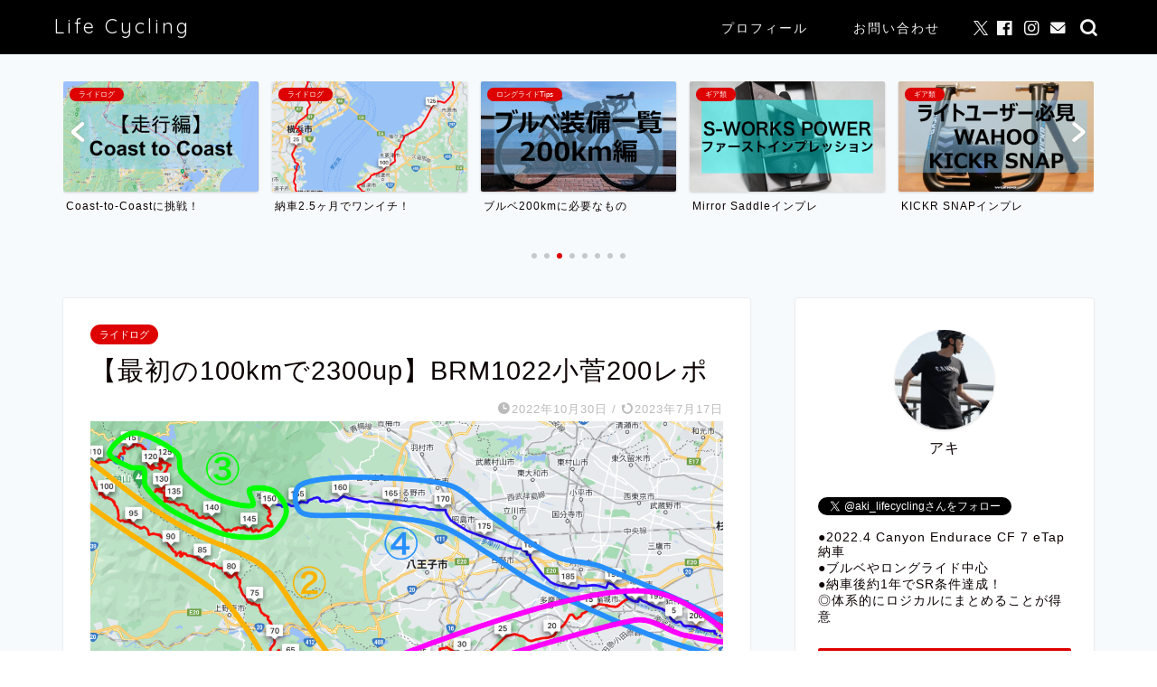

--- FILE ---
content_type: text/html; charset=UTF-8
request_url: https://life-cycling.com/2022brm1022/
body_size: 38741
content:
<!DOCTYPE html>
<html lang="ja">
<head prefix="og: http://ogp.me/ns# fb: http://ogp.me/ns/fb# article: http://ogp.me/ns/article#">
<meta charset="utf-8">
<meta http-equiv="X-UA-Compatible" content="IE=edge">
<meta name="viewport" content="width=device-width, initial-scale=1">
<!-- ここからOGP -->
<meta property="og:type" content="blog">
			<meta property="og:title" content="【最初の100kmで2300up】BRM1022小菅200レポ｜Life Cycling">
		<meta property="og:url" content="https://life-cycling.com/2022brm1022/">
			<meta property="og:description" content="坂なんて、、坂なんて、、！！ 大っ嫌いなのに…泣 先日、AJたまがわさん主催の「BRM1022小菅200」ブルベに参加を">
						<meta property="og:image" content="https://life-cycling.com/wp-content/uploads/2022/10/7dd4c3f74f006b34bb1d70d7adebd54e-1.jpg">
	<meta property="og:site_name" content="Life Cycling">
<meta property="fb:admins" content="mshm4wex">
<meta name="twitter:card" content="summary_large_image">
	<meta name="twitter:site" content="@aki_lifecycling">
<!-- ここまでOGP --> 

<meta name="description" itemprop="description" content="坂なんて、、坂なんて、、！！ 大っ嫌いなのに…泣 先日、AJたまがわさん主催の「BRM1022小菅200」ブルベに参加を" >
<link rel="canonical" href="https://life-cycling.com/2022brm1022/">
<title>【最初の100kmで2300up】BRM1022小菅200レポ｜Life Cycling</title>
<meta name='robots' content='max-image-preview:large' />
<link rel='dns-prefetch' href='//www.google.com' />
<link rel='dns-prefetch' href='//cdnjs.cloudflare.com' />
<link rel='dns-prefetch' href='//www.googletagmanager.com' />
<link rel='dns-prefetch' href='//pagead2.googlesyndication.com' />
<link rel="alternate" type="application/rss+xml" title="Life Cycling &raquo; フィード" href="https://life-cycling.com/feed/" />
<link rel="alternate" type="application/rss+xml" title="Life Cycling &raquo; コメントフィード" href="https://life-cycling.com/comments/feed/" />
<link rel="alternate" type="application/rss+xml" title="Life Cycling &raquo; 【最初の100kmで2300up】BRM1022小菅200レポ のコメントのフィード" href="https://life-cycling.com/2022brm1022/feed/" />
<link rel="alternate" title="oEmbed (JSON)" type="application/json+oembed" href="https://life-cycling.com/wp-json/oembed/1.0/embed?url=https%3A%2F%2Flife-cycling.com%2F2022brm1022%2F" />
<link rel="alternate" title="oEmbed (XML)" type="text/xml+oembed" href="https://life-cycling.com/wp-json/oembed/1.0/embed?url=https%3A%2F%2Flife-cycling.com%2F2022brm1022%2F&#038;format=xml" />
<style id='wp-img-auto-sizes-contain-inline-css' type='text/css'>
img:is([sizes=auto i],[sizes^="auto," i]){contain-intrinsic-size:3000px 1500px}
/*# sourceURL=wp-img-auto-sizes-contain-inline-css */
</style>
<style id='wp-emoji-styles-inline-css' type='text/css'>

	img.wp-smiley, img.emoji {
		display: inline !important;
		border: none !important;
		box-shadow: none !important;
		height: 1em !important;
		width: 1em !important;
		margin: 0 0.07em !important;
		vertical-align: -0.1em !important;
		background: none !important;
		padding: 0 !important;
	}
/*# sourceURL=wp-emoji-styles-inline-css */
</style>
<style id='wp-block-library-inline-css' type='text/css'>
:root{--wp-block-synced-color:#7a00df;--wp-block-synced-color--rgb:122,0,223;--wp-bound-block-color:var(--wp-block-synced-color);--wp-editor-canvas-background:#ddd;--wp-admin-theme-color:#007cba;--wp-admin-theme-color--rgb:0,124,186;--wp-admin-theme-color-darker-10:#006ba1;--wp-admin-theme-color-darker-10--rgb:0,107,160.5;--wp-admin-theme-color-darker-20:#005a87;--wp-admin-theme-color-darker-20--rgb:0,90,135;--wp-admin-border-width-focus:2px}@media (min-resolution:192dpi){:root{--wp-admin-border-width-focus:1.5px}}.wp-element-button{cursor:pointer}:root .has-very-light-gray-background-color{background-color:#eee}:root .has-very-dark-gray-background-color{background-color:#313131}:root .has-very-light-gray-color{color:#eee}:root .has-very-dark-gray-color{color:#313131}:root .has-vivid-green-cyan-to-vivid-cyan-blue-gradient-background{background:linear-gradient(135deg,#00d084,#0693e3)}:root .has-purple-crush-gradient-background{background:linear-gradient(135deg,#34e2e4,#4721fb 50%,#ab1dfe)}:root .has-hazy-dawn-gradient-background{background:linear-gradient(135deg,#faaca8,#dad0ec)}:root .has-subdued-olive-gradient-background{background:linear-gradient(135deg,#fafae1,#67a671)}:root .has-atomic-cream-gradient-background{background:linear-gradient(135deg,#fdd79a,#004a59)}:root .has-nightshade-gradient-background{background:linear-gradient(135deg,#330968,#31cdcf)}:root .has-midnight-gradient-background{background:linear-gradient(135deg,#020381,#2874fc)}:root{--wp--preset--font-size--normal:16px;--wp--preset--font-size--huge:42px}.has-regular-font-size{font-size:1em}.has-larger-font-size{font-size:2.625em}.has-normal-font-size{font-size:var(--wp--preset--font-size--normal)}.has-huge-font-size{font-size:var(--wp--preset--font-size--huge)}.has-text-align-center{text-align:center}.has-text-align-left{text-align:left}.has-text-align-right{text-align:right}.has-fit-text{white-space:nowrap!important}#end-resizable-editor-section{display:none}.aligncenter{clear:both}.items-justified-left{justify-content:flex-start}.items-justified-center{justify-content:center}.items-justified-right{justify-content:flex-end}.items-justified-space-between{justify-content:space-between}.screen-reader-text{border:0;clip-path:inset(50%);height:1px;margin:-1px;overflow:hidden;padding:0;position:absolute;width:1px;word-wrap:normal!important}.screen-reader-text:focus{background-color:#ddd;clip-path:none;color:#444;display:block;font-size:1em;height:auto;left:5px;line-height:normal;padding:15px 23px 14px;text-decoration:none;top:5px;width:auto;z-index:100000}html :where(.has-border-color){border-style:solid}html :where([style*=border-top-color]){border-top-style:solid}html :where([style*=border-right-color]){border-right-style:solid}html :where([style*=border-bottom-color]){border-bottom-style:solid}html :where([style*=border-left-color]){border-left-style:solid}html :where([style*=border-width]){border-style:solid}html :where([style*=border-top-width]){border-top-style:solid}html :where([style*=border-right-width]){border-right-style:solid}html :where([style*=border-bottom-width]){border-bottom-style:solid}html :where([style*=border-left-width]){border-left-style:solid}html :where(img[class*=wp-image-]){height:auto;max-width:100%}:where(figure){margin:0 0 1em}html :where(.is-position-sticky){--wp-admin--admin-bar--position-offset:var(--wp-admin--admin-bar--height,0px)}@media screen and (max-width:600px){html :where(.is-position-sticky){--wp-admin--admin-bar--position-offset:0px}}

/*# sourceURL=wp-block-library-inline-css */
</style><style id='wp-block-categories-inline-css' type='text/css'>
.wp-block-categories{box-sizing:border-box}.wp-block-categories.alignleft{margin-right:2em}.wp-block-categories.alignright{margin-left:2em}.wp-block-categories.wp-block-categories-dropdown.aligncenter{text-align:center}.wp-block-categories .wp-block-categories__label{display:block;width:100%}
/*# sourceURL=https://life-cycling.com/wp-includes/blocks/categories/style.min.css */
</style>
<style id='wp-block-search-inline-css' type='text/css'>
.wp-block-search__button{margin-left:10px;word-break:normal}.wp-block-search__button.has-icon{line-height:0}.wp-block-search__button svg{height:1.25em;min-height:24px;min-width:24px;width:1.25em;fill:currentColor;vertical-align:text-bottom}:where(.wp-block-search__button){border:1px solid #ccc;padding:6px 10px}.wp-block-search__inside-wrapper{display:flex;flex:auto;flex-wrap:nowrap;max-width:100%}.wp-block-search__label{width:100%}.wp-block-search.wp-block-search__button-only .wp-block-search__button{box-sizing:border-box;display:flex;flex-shrink:0;justify-content:center;margin-left:0;max-width:100%}.wp-block-search.wp-block-search__button-only .wp-block-search__inside-wrapper{min-width:0!important;transition-property:width}.wp-block-search.wp-block-search__button-only .wp-block-search__input{flex-basis:100%;transition-duration:.3s}.wp-block-search.wp-block-search__button-only.wp-block-search__searchfield-hidden,.wp-block-search.wp-block-search__button-only.wp-block-search__searchfield-hidden .wp-block-search__inside-wrapper{overflow:hidden}.wp-block-search.wp-block-search__button-only.wp-block-search__searchfield-hidden .wp-block-search__input{border-left-width:0!important;border-right-width:0!important;flex-basis:0;flex-grow:0;margin:0;min-width:0!important;padding-left:0!important;padding-right:0!important;width:0!important}:where(.wp-block-search__input){appearance:none;border:1px solid #949494;flex-grow:1;font-family:inherit;font-size:inherit;font-style:inherit;font-weight:inherit;letter-spacing:inherit;line-height:inherit;margin-left:0;margin-right:0;min-width:3rem;padding:8px;text-decoration:unset!important;text-transform:inherit}:where(.wp-block-search__button-inside .wp-block-search__inside-wrapper){background-color:#fff;border:1px solid #949494;box-sizing:border-box;padding:4px}:where(.wp-block-search__button-inside .wp-block-search__inside-wrapper) .wp-block-search__input{border:none;border-radius:0;padding:0 4px}:where(.wp-block-search__button-inside .wp-block-search__inside-wrapper) .wp-block-search__input:focus{outline:none}:where(.wp-block-search__button-inside .wp-block-search__inside-wrapper) :where(.wp-block-search__button){padding:4px 8px}.wp-block-search.aligncenter .wp-block-search__inside-wrapper{margin:auto}.wp-block[data-align=right] .wp-block-search.wp-block-search__button-only .wp-block-search__inside-wrapper{float:right}
/*# sourceURL=https://life-cycling.com/wp-includes/blocks/search/style.min.css */
</style>
<style id='wp-block-embed-inline-css' type='text/css'>
.wp-block-embed.alignleft,.wp-block-embed.alignright,.wp-block[data-align=left]>[data-type="core/embed"],.wp-block[data-align=right]>[data-type="core/embed"]{max-width:360px;width:100%}.wp-block-embed.alignleft .wp-block-embed__wrapper,.wp-block-embed.alignright .wp-block-embed__wrapper,.wp-block[data-align=left]>[data-type="core/embed"] .wp-block-embed__wrapper,.wp-block[data-align=right]>[data-type="core/embed"] .wp-block-embed__wrapper{min-width:280px}.wp-block-cover .wp-block-embed{min-height:240px;min-width:320px}.wp-block-embed{overflow-wrap:break-word}.wp-block-embed :where(figcaption){margin-bottom:1em;margin-top:.5em}.wp-block-embed iframe{max-width:100%}.wp-block-embed__wrapper{position:relative}.wp-embed-responsive .wp-has-aspect-ratio .wp-block-embed__wrapper:before{content:"";display:block;padding-top:50%}.wp-embed-responsive .wp-has-aspect-ratio iframe{bottom:0;height:100%;left:0;position:absolute;right:0;top:0;width:100%}.wp-embed-responsive .wp-embed-aspect-21-9 .wp-block-embed__wrapper:before{padding-top:42.85%}.wp-embed-responsive .wp-embed-aspect-18-9 .wp-block-embed__wrapper:before{padding-top:50%}.wp-embed-responsive .wp-embed-aspect-16-9 .wp-block-embed__wrapper:before{padding-top:56.25%}.wp-embed-responsive .wp-embed-aspect-4-3 .wp-block-embed__wrapper:before{padding-top:75%}.wp-embed-responsive .wp-embed-aspect-1-1 .wp-block-embed__wrapper:before{padding-top:100%}.wp-embed-responsive .wp-embed-aspect-9-16 .wp-block-embed__wrapper:before{padding-top:177.77%}.wp-embed-responsive .wp-embed-aspect-1-2 .wp-block-embed__wrapper:before{padding-top:200%}
/*# sourceURL=https://life-cycling.com/wp-includes/blocks/embed/style.min.css */
</style>
<style id='wp-block-group-inline-css' type='text/css'>
.wp-block-group{box-sizing:border-box}:where(.wp-block-group.wp-block-group-is-layout-constrained){position:relative}
/*# sourceURL=https://life-cycling.com/wp-includes/blocks/group/style.min.css */
</style>
<style id='wp-block-paragraph-inline-css' type='text/css'>
.is-small-text{font-size:.875em}.is-regular-text{font-size:1em}.is-large-text{font-size:2.25em}.is-larger-text{font-size:3em}.has-drop-cap:not(:focus):first-letter{float:left;font-size:8.4em;font-style:normal;font-weight:100;line-height:.68;margin:.05em .1em 0 0;text-transform:uppercase}body.rtl .has-drop-cap:not(:focus):first-letter{float:none;margin-left:.1em}p.has-drop-cap.has-background{overflow:hidden}:root :where(p.has-background){padding:1.25em 2.375em}:where(p.has-text-color:not(.has-link-color)) a{color:inherit}p.has-text-align-left[style*="writing-mode:vertical-lr"],p.has-text-align-right[style*="writing-mode:vertical-rl"]{rotate:180deg}
/*# sourceURL=https://life-cycling.com/wp-includes/blocks/paragraph/style.min.css */
</style>
<style id='wp-block-preformatted-inline-css' type='text/css'>
.wp-block-preformatted{box-sizing:border-box;white-space:pre-wrap}:where(.wp-block-preformatted.has-background){padding:1.25em 2.375em}
/*# sourceURL=https://life-cycling.com/wp-includes/blocks/preformatted/style.min.css */
</style>
<style id='global-styles-inline-css' type='text/css'>
:root{--wp--preset--aspect-ratio--square: 1;--wp--preset--aspect-ratio--4-3: 4/3;--wp--preset--aspect-ratio--3-4: 3/4;--wp--preset--aspect-ratio--3-2: 3/2;--wp--preset--aspect-ratio--2-3: 2/3;--wp--preset--aspect-ratio--16-9: 16/9;--wp--preset--aspect-ratio--9-16: 9/16;--wp--preset--color--black: #000000;--wp--preset--color--cyan-bluish-gray: #abb8c3;--wp--preset--color--white: #ffffff;--wp--preset--color--pale-pink: #f78da7;--wp--preset--color--vivid-red: #cf2e2e;--wp--preset--color--luminous-vivid-orange: #ff6900;--wp--preset--color--luminous-vivid-amber: #fcb900;--wp--preset--color--light-green-cyan: #7bdcb5;--wp--preset--color--vivid-green-cyan: #00d084;--wp--preset--color--pale-cyan-blue: #8ed1fc;--wp--preset--color--vivid-cyan-blue: #0693e3;--wp--preset--color--vivid-purple: #9b51e0;--wp--preset--gradient--vivid-cyan-blue-to-vivid-purple: linear-gradient(135deg,rgb(6,147,227) 0%,rgb(155,81,224) 100%);--wp--preset--gradient--light-green-cyan-to-vivid-green-cyan: linear-gradient(135deg,rgb(122,220,180) 0%,rgb(0,208,130) 100%);--wp--preset--gradient--luminous-vivid-amber-to-luminous-vivid-orange: linear-gradient(135deg,rgb(252,185,0) 0%,rgb(255,105,0) 100%);--wp--preset--gradient--luminous-vivid-orange-to-vivid-red: linear-gradient(135deg,rgb(255,105,0) 0%,rgb(207,46,46) 100%);--wp--preset--gradient--very-light-gray-to-cyan-bluish-gray: linear-gradient(135deg,rgb(238,238,238) 0%,rgb(169,184,195) 100%);--wp--preset--gradient--cool-to-warm-spectrum: linear-gradient(135deg,rgb(74,234,220) 0%,rgb(151,120,209) 20%,rgb(207,42,186) 40%,rgb(238,44,130) 60%,rgb(251,105,98) 80%,rgb(254,248,76) 100%);--wp--preset--gradient--blush-light-purple: linear-gradient(135deg,rgb(255,206,236) 0%,rgb(152,150,240) 100%);--wp--preset--gradient--blush-bordeaux: linear-gradient(135deg,rgb(254,205,165) 0%,rgb(254,45,45) 50%,rgb(107,0,62) 100%);--wp--preset--gradient--luminous-dusk: linear-gradient(135deg,rgb(255,203,112) 0%,rgb(199,81,192) 50%,rgb(65,88,208) 100%);--wp--preset--gradient--pale-ocean: linear-gradient(135deg,rgb(255,245,203) 0%,rgb(182,227,212) 50%,rgb(51,167,181) 100%);--wp--preset--gradient--electric-grass: linear-gradient(135deg,rgb(202,248,128) 0%,rgb(113,206,126) 100%);--wp--preset--gradient--midnight: linear-gradient(135deg,rgb(2,3,129) 0%,rgb(40,116,252) 100%);--wp--preset--font-size--small: 13px;--wp--preset--font-size--medium: 20px;--wp--preset--font-size--large: 36px;--wp--preset--font-size--x-large: 42px;--wp--preset--spacing--20: 0.44rem;--wp--preset--spacing--30: 0.67rem;--wp--preset--spacing--40: 1rem;--wp--preset--spacing--50: 1.5rem;--wp--preset--spacing--60: 2.25rem;--wp--preset--spacing--70: 3.38rem;--wp--preset--spacing--80: 5.06rem;--wp--preset--shadow--natural: 6px 6px 9px rgba(0, 0, 0, 0.2);--wp--preset--shadow--deep: 12px 12px 50px rgba(0, 0, 0, 0.4);--wp--preset--shadow--sharp: 6px 6px 0px rgba(0, 0, 0, 0.2);--wp--preset--shadow--outlined: 6px 6px 0px -3px rgb(255, 255, 255), 6px 6px rgb(0, 0, 0);--wp--preset--shadow--crisp: 6px 6px 0px rgb(0, 0, 0);}:where(.is-layout-flex){gap: 0.5em;}:where(.is-layout-grid){gap: 0.5em;}body .is-layout-flex{display: flex;}.is-layout-flex{flex-wrap: wrap;align-items: center;}.is-layout-flex > :is(*, div){margin: 0;}body .is-layout-grid{display: grid;}.is-layout-grid > :is(*, div){margin: 0;}:where(.wp-block-columns.is-layout-flex){gap: 2em;}:where(.wp-block-columns.is-layout-grid){gap: 2em;}:where(.wp-block-post-template.is-layout-flex){gap: 1.25em;}:where(.wp-block-post-template.is-layout-grid){gap: 1.25em;}.has-black-color{color: var(--wp--preset--color--black) !important;}.has-cyan-bluish-gray-color{color: var(--wp--preset--color--cyan-bluish-gray) !important;}.has-white-color{color: var(--wp--preset--color--white) !important;}.has-pale-pink-color{color: var(--wp--preset--color--pale-pink) !important;}.has-vivid-red-color{color: var(--wp--preset--color--vivid-red) !important;}.has-luminous-vivid-orange-color{color: var(--wp--preset--color--luminous-vivid-orange) !important;}.has-luminous-vivid-amber-color{color: var(--wp--preset--color--luminous-vivid-amber) !important;}.has-light-green-cyan-color{color: var(--wp--preset--color--light-green-cyan) !important;}.has-vivid-green-cyan-color{color: var(--wp--preset--color--vivid-green-cyan) !important;}.has-pale-cyan-blue-color{color: var(--wp--preset--color--pale-cyan-blue) !important;}.has-vivid-cyan-blue-color{color: var(--wp--preset--color--vivid-cyan-blue) !important;}.has-vivid-purple-color{color: var(--wp--preset--color--vivid-purple) !important;}.has-black-background-color{background-color: var(--wp--preset--color--black) !important;}.has-cyan-bluish-gray-background-color{background-color: var(--wp--preset--color--cyan-bluish-gray) !important;}.has-white-background-color{background-color: var(--wp--preset--color--white) !important;}.has-pale-pink-background-color{background-color: var(--wp--preset--color--pale-pink) !important;}.has-vivid-red-background-color{background-color: var(--wp--preset--color--vivid-red) !important;}.has-luminous-vivid-orange-background-color{background-color: var(--wp--preset--color--luminous-vivid-orange) !important;}.has-luminous-vivid-amber-background-color{background-color: var(--wp--preset--color--luminous-vivid-amber) !important;}.has-light-green-cyan-background-color{background-color: var(--wp--preset--color--light-green-cyan) !important;}.has-vivid-green-cyan-background-color{background-color: var(--wp--preset--color--vivid-green-cyan) !important;}.has-pale-cyan-blue-background-color{background-color: var(--wp--preset--color--pale-cyan-blue) !important;}.has-vivid-cyan-blue-background-color{background-color: var(--wp--preset--color--vivid-cyan-blue) !important;}.has-vivid-purple-background-color{background-color: var(--wp--preset--color--vivid-purple) !important;}.has-black-border-color{border-color: var(--wp--preset--color--black) !important;}.has-cyan-bluish-gray-border-color{border-color: var(--wp--preset--color--cyan-bluish-gray) !important;}.has-white-border-color{border-color: var(--wp--preset--color--white) !important;}.has-pale-pink-border-color{border-color: var(--wp--preset--color--pale-pink) !important;}.has-vivid-red-border-color{border-color: var(--wp--preset--color--vivid-red) !important;}.has-luminous-vivid-orange-border-color{border-color: var(--wp--preset--color--luminous-vivid-orange) !important;}.has-luminous-vivid-amber-border-color{border-color: var(--wp--preset--color--luminous-vivid-amber) !important;}.has-light-green-cyan-border-color{border-color: var(--wp--preset--color--light-green-cyan) !important;}.has-vivid-green-cyan-border-color{border-color: var(--wp--preset--color--vivid-green-cyan) !important;}.has-pale-cyan-blue-border-color{border-color: var(--wp--preset--color--pale-cyan-blue) !important;}.has-vivid-cyan-blue-border-color{border-color: var(--wp--preset--color--vivid-cyan-blue) !important;}.has-vivid-purple-border-color{border-color: var(--wp--preset--color--vivid-purple) !important;}.has-vivid-cyan-blue-to-vivid-purple-gradient-background{background: var(--wp--preset--gradient--vivid-cyan-blue-to-vivid-purple) !important;}.has-light-green-cyan-to-vivid-green-cyan-gradient-background{background: var(--wp--preset--gradient--light-green-cyan-to-vivid-green-cyan) !important;}.has-luminous-vivid-amber-to-luminous-vivid-orange-gradient-background{background: var(--wp--preset--gradient--luminous-vivid-amber-to-luminous-vivid-orange) !important;}.has-luminous-vivid-orange-to-vivid-red-gradient-background{background: var(--wp--preset--gradient--luminous-vivid-orange-to-vivid-red) !important;}.has-very-light-gray-to-cyan-bluish-gray-gradient-background{background: var(--wp--preset--gradient--very-light-gray-to-cyan-bluish-gray) !important;}.has-cool-to-warm-spectrum-gradient-background{background: var(--wp--preset--gradient--cool-to-warm-spectrum) !important;}.has-blush-light-purple-gradient-background{background: var(--wp--preset--gradient--blush-light-purple) !important;}.has-blush-bordeaux-gradient-background{background: var(--wp--preset--gradient--blush-bordeaux) !important;}.has-luminous-dusk-gradient-background{background: var(--wp--preset--gradient--luminous-dusk) !important;}.has-pale-ocean-gradient-background{background: var(--wp--preset--gradient--pale-ocean) !important;}.has-electric-grass-gradient-background{background: var(--wp--preset--gradient--electric-grass) !important;}.has-midnight-gradient-background{background: var(--wp--preset--gradient--midnight) !important;}.has-small-font-size{font-size: var(--wp--preset--font-size--small) !important;}.has-medium-font-size{font-size: var(--wp--preset--font-size--medium) !important;}.has-large-font-size{font-size: var(--wp--preset--font-size--large) !important;}.has-x-large-font-size{font-size: var(--wp--preset--font-size--x-large) !important;}
/*# sourceURL=global-styles-inline-css */
</style>

<style id='classic-theme-styles-inline-css' type='text/css'>
/*! This file is auto-generated */
.wp-block-button__link{color:#fff;background-color:#32373c;border-radius:9999px;box-shadow:none;text-decoration:none;padding:calc(.667em + 2px) calc(1.333em + 2px);font-size:1.125em}.wp-block-file__button{background:#32373c;color:#fff;text-decoration:none}
/*# sourceURL=/wp-includes/css/classic-themes.min.css */
</style>
<link rel='stylesheet' id='contact-form-7-css' href='https://life-cycling.com/wp-content/plugins/contact-form-7/includes/css/styles.css?ver=6.1.4' type='text/css' media='all' />
<link rel='stylesheet' id='yyi_rinker_stylesheet-css' href='https://life-cycling.com/wp-content/plugins/yyi-rinker/css/style.css?v=1.11.1&#038;ver=6.9' type='text/css' media='all' />
<link rel='stylesheet' id='parent-style-css' href='https://life-cycling.com/wp-content/themes/jin/style.css?ver=6.9' type='text/css' media='all' />
<link rel='stylesheet' id='theme-style-css' href='https://life-cycling.com/wp-content/themes/jin-child/style.css?ver=6.9' type='text/css' media='all' />
<link rel='stylesheet' id='swiper-style-css' href='https://cdnjs.cloudflare.com/ajax/libs/Swiper/4.0.7/css/swiper.min.css?ver=6.9' type='text/css' media='all' />
<script type="text/javascript" src="https://life-cycling.com/wp-includes/js/jquery/jquery.min.js?ver=3.7.1" id="jquery-core-js"></script>
<script type="text/javascript" src="https://life-cycling.com/wp-includes/js/jquery/jquery-migrate.min.js?ver=3.4.1" id="jquery-migrate-js"></script>

<!-- Site Kit によって追加された Google タグ（gtag.js）スニペット -->
<!-- Google アナリティクス スニペット (Site Kit が追加) -->
<script type="text/javascript" src="https://www.googletagmanager.com/gtag/js?id=G-PCV92HY1DN" id="google_gtagjs-js" async></script>
<script type="text/javascript" id="google_gtagjs-js-after">
/* <![CDATA[ */
window.dataLayer = window.dataLayer || [];function gtag(){dataLayer.push(arguments);}
gtag("set","linker",{"domains":["life-cycling.com"]});
gtag("js", new Date());
gtag("set", "developer_id.dZTNiMT", true);
gtag("config", "G-PCV92HY1DN");
//# sourceURL=google_gtagjs-js-after
/* ]]> */
</script>
<link rel="https://api.w.org/" href="https://life-cycling.com/wp-json/" /><link rel="alternate" title="JSON" type="application/json" href="https://life-cycling.com/wp-json/wp/v2/posts/542" /><link rel='shortlink' href='https://life-cycling.com/?p=542' />
<meta name="generator" content="Site Kit by Google 1.170.0" /><style>
.yyi-rinker-images {
    display: flex;
    justify-content: center;
    align-items: center;
    position: relative;

}
div.yyi-rinker-image img.yyi-rinker-main-img.hidden {
    display: none;
}

.yyi-rinker-images-arrow {
    cursor: pointer;
    position: absolute;
    top: 50%;
    display: block;
    margin-top: -11px;
    opacity: 0.6;
    width: 22px;
}

.yyi-rinker-images-arrow-left{
    left: -10px;
}
.yyi-rinker-images-arrow-right{
    right: -10px;
}

.yyi-rinker-images-arrow-left.hidden {
    display: none;
}

.yyi-rinker-images-arrow-right.hidden {
    display: none;
}
div.yyi-rinker-contents.yyi-rinker-design-tate  div.yyi-rinker-box{
    flex-direction: column;
}

div.yyi-rinker-contents.yyi-rinker-design-slim div.yyi-rinker-box .yyi-rinker-links {
    flex-direction: column;
}

div.yyi-rinker-contents.yyi-rinker-design-slim div.yyi-rinker-info {
    width: 100%;
}

div.yyi-rinker-contents.yyi-rinker-design-slim .yyi-rinker-title {
    text-align: center;
}

div.yyi-rinker-contents.yyi-rinker-design-slim .yyi-rinker-links {
    text-align: center;
}
div.yyi-rinker-contents.yyi-rinker-design-slim .yyi-rinker-image {
    margin: auto;
}

div.yyi-rinker-contents.yyi-rinker-design-slim div.yyi-rinker-info ul.yyi-rinker-links li {
	align-self: stretch;
}
div.yyi-rinker-contents.yyi-rinker-design-slim div.yyi-rinker-box div.yyi-rinker-info {
	padding: 0;
}
div.yyi-rinker-contents.yyi-rinker-design-slim div.yyi-rinker-box {
	flex-direction: column;
	padding: 14px 5px 0;
}

.yyi-rinker-design-slim div.yyi-rinker-box div.yyi-rinker-info {
	text-align: center;
}

.yyi-rinker-design-slim div.price-box span.price {
	display: block;
}

div.yyi-rinker-contents.yyi-rinker-design-slim div.yyi-rinker-info div.yyi-rinker-title a{
	font-size:16px;
}

div.yyi-rinker-contents.yyi-rinker-design-slim ul.yyi-rinker-links li.amazonkindlelink:before,  div.yyi-rinker-contents.yyi-rinker-design-slim ul.yyi-rinker-links li.amazonlink:before,  div.yyi-rinker-contents.yyi-rinker-design-slim ul.yyi-rinker-links li.rakutenlink:before, div.yyi-rinker-contents.yyi-rinker-design-slim ul.yyi-rinker-links li.yahoolink:before, div.yyi-rinker-contents.yyi-rinker-design-slim ul.yyi-rinker-links li.mercarilink:before {
	font-size:12px;
}

div.yyi-rinker-contents.yyi-rinker-design-slim ul.yyi-rinker-links li a {
	font-size: 13px;
}
.entry-content ul.yyi-rinker-links li {
	padding: 0;
}

div.yyi-rinker-contents .yyi-rinker-attention.attention_desing_right_ribbon {
    width: 89px;
    height: 91px;
    position: absolute;
    top: -1px;
    right: -1px;
    left: auto;
    overflow: hidden;
}

div.yyi-rinker-contents .yyi-rinker-attention.attention_desing_right_ribbon span {
    display: inline-block;
    width: 146px;
    position: absolute;
    padding: 4px 0;
    left: -13px;
    top: 12px;
    text-align: center;
    font-size: 12px;
    line-height: 24px;
    -webkit-transform: rotate(45deg);
    transform: rotate(45deg);
    box-shadow: 0 1px 3px rgba(0, 0, 0, 0.2);
}

div.yyi-rinker-contents .yyi-rinker-attention.attention_desing_right_ribbon {
    background: none;
}
.yyi-rinker-attention.attention_desing_right_ribbon .yyi-rinker-attention-after,
.yyi-rinker-attention.attention_desing_right_ribbon .yyi-rinker-attention-before{
display:none;
}
div.yyi-rinker-use-right_ribbon div.yyi-rinker-title {
    margin-right: 2rem;
}

				</style>	<style type="text/css">
		#wrapper {
			background-color: #f7fafc;
			background-image: url();
					}

		.related-entry-headline-text span:before,
		#comment-title span:before,
		#reply-title span:before {
			background-color: #165a8a;
			border-color: #165a8a !important;
		}

		#breadcrumb:after,
		#page-top a {
			background-color: #dddddd;
		}

		footer {
			background-color: #dddddd;
		}

		.footer-inner a,
		#copyright,
		#copyright-center {
			border-color: #0c0000 !important;
			color: #0c0000 !important;
		}

		#footer-widget-area {
			border-color: #0c0000 !important;
		}

		.page-top-footer a {
			color: #dddddd !important;
		}

		#breadcrumb ul li,
		#breadcrumb ul li a {
			color: #dddddd !important;
		}

		body,
		a,
		a:link,
		a:visited,
		.my-profile,
		.widgettitle,
		.tabBtn-mag label {
			color: #0c0000;
		}

		a:hover {
			color: #dd0000;
		}

		.widget_nav_menu ul>li>a:before,
		.widget_categories ul>li>a:before,
		.widget_pages ul>li>a:before,
		.widget_recent_entries ul>li>a:before,
		.widget_archive ul>li>a:before,
		.widget_archive form:after,
		.widget_categories form:after,
		.widget_nav_menu ul>li>ul.sub-menu>li>a:before,
		.widget_categories ul>li>.children>li>a:before,
		.widget_pages ul>li>.children>li>a:before,
		.widget_nav_menu ul>li>ul.sub-menu>li>ul.sub-menu li>a:before,
		.widget_categories ul>li>.children>li>.children li>a:before,
		.widget_pages ul>li>.children>li>.children li>a:before {
			color: #165a8a;
		}

		.widget_nav_menu ul .sub-menu .sub-menu li a:before {
			background-color: #0c0000 !important;
		}

		.d--labeling-act-border {
			border-color: rgba(12, 0, 0, 0.18);
		}

		.c--labeling-act.d--labeling-act-solid {
			background-color: rgba(12, 0, 0, 0.06);
		}

		.a--labeling-act {
			color: rgba(12, 0, 0, 0.6);
		}

		.a--labeling-small-act span {
			background-color: rgba(12, 0, 0, 0.21);
		}

		.c--labeling-act.d--labeling-act-strong {
			background-color: rgba(12, 0, 0, 0.045);
		}

		.d--labeling-act-strong .a--labeling-act {
			color: rgba(12, 0, 0, 0.75);
		}


		footer .footer-widget,
		footer .footer-widget a,
		footer .footer-widget ul li,
		.footer-widget.widget_nav_menu ul>li>a:before,
		.footer-widget.widget_categories ul>li>a:before,
		.footer-widget.widget_recent_entries ul>li>a:before,
		.footer-widget.widget_pages ul>li>a:before,
		.footer-widget.widget_archive ul>li>a:before,
		footer .widget_tag_cloud .tagcloud a:before {
			color: #0c0000 !important;
			border-color: #0c0000 !important;
		}

		footer .footer-widget .widgettitle {
			color: #0c0000 !important;
			border-color: #dd0000 !important;
		}

		footer .widget_nav_menu ul .children .children li a:before,
		footer .widget_categories ul .children .children li a:before,
		footer .widget_nav_menu ul .sub-menu .sub-menu li a:before {
			background-color: #0c0000 !important;
		}

		#drawernav a:hover,
		.post-list-title,
		#prev-next p,
		#toc_container .toc_list li a {
			color: #0c0000 !important;
		}

		#header-box {
			background-color: #000000;
		}

		@media (min-width: 768px) {

			#header-box .header-box10-bg:before,
			#header-box .header-box11-bg:before {
				border-radius: 2px;
			}
		}

		@media (min-width: 768px) {
			.top-image-meta {
				margin-top: calc(0px - 30px);
			}
		}

		@media (min-width: 1200px) {
			.top-image-meta {
				margin-top: calc(0px);
			}
		}

		.pickup-contents:before {
			background-color: #000000 !important;
		}

		.main-image-text {
			color: #0c0000;
		}

		.main-image-text-sub {
			color: #0c0000;
		}

		@media (min-width: 481px) {
			#site-info {
				padding-top: 15px !important;
				padding-bottom: 15px !important;
			}
		}

		#site-info span a {
			color: #f4f4f4 !important;
		}

		#headmenu .headsns .line a svg {
			fill: #f4f4f4 !important;
		}

		#headmenu .headsns a,
		#headmenu {
			color: #f4f4f4 !important;
			border-color: #f4f4f4 !important;
		}

		.profile-follow .line-sns a svg {
			fill: #165a8a !important;
		}

		.profile-follow .line-sns a:hover svg {
			fill: #dd0000 !important;
		}

		.profile-follow a {
			color: #165a8a !important;
			border-color: #165a8a !important;
		}

		.profile-follow a:hover,
		#headmenu .headsns a:hover {
			color: #dd0000 !important;
			border-color: #dd0000 !important;
		}

		.search-box:hover {
			color: #dd0000 !important;
			border-color: #dd0000 !important;
		}

		#header #headmenu .headsns .line a:hover svg {
			fill: #dd0000 !important;
		}

		.cps-icon-bar,
		#navtoggle:checked+.sp-menu-open .cps-icon-bar {
			background-color: #f4f4f4;
		}

		#nav-container {
			background-color: #fff;
		}

		.menu-box .menu-item svg {
			fill: #f4f4f4;
		}

		#drawernav ul.menu-box>li>a,
		#drawernav2 ul.menu-box>li>a,
		#drawernav3 ul.menu-box>li>a,
		#drawernav4 ul.menu-box>li>a,
		#drawernav5 ul.menu-box>li>a,
		#drawernav ul.menu-box>li.menu-item-has-children:after,
		#drawernav2 ul.menu-box>li.menu-item-has-children:after,
		#drawernav3 ul.menu-box>li.menu-item-has-children:after,
		#drawernav4 ul.menu-box>li.menu-item-has-children:after,
		#drawernav5 ul.menu-box>li.menu-item-has-children:after {
			color: #f4f4f4 !important;
		}

		#drawernav ul.menu-box li a,
		#drawernav2 ul.menu-box li a,
		#drawernav3 ul.menu-box li a,
		#drawernav4 ul.menu-box li a,
		#drawernav5 ul.menu-box li a {
			font-size: 14px !important;
		}

		#drawernav3 ul.menu-box>li {
			color: #0c0000 !important;
		}

		#drawernav4 .menu-box>.menu-item>a:after,
		#drawernav3 .menu-box>.menu-item>a:after,
		#drawernav .menu-box>.menu-item>a:after {
			background-color: #f4f4f4 !important;
		}

		#drawernav2 .menu-box>.menu-item:hover,
		#drawernav5 .menu-box>.menu-item:hover {
			border-top-color: #165a8a !important;
		}

		.cps-info-bar a {
			background-color: #dd0000 !important;
		}

		@media (min-width: 768px) {
			.post-list-mag .post-list-item:not(:nth-child(2n)) {
				margin-right: 2.6%;
			}
		}

		@media (min-width: 768px) {

			#tab-1:checked~.tabBtn-mag li [for="tab-1"]:after,
			#tab-2:checked~.tabBtn-mag li [for="tab-2"]:after,
			#tab-3:checked~.tabBtn-mag li [for="tab-3"]:after,
			#tab-4:checked~.tabBtn-mag li [for="tab-4"]:after {
				border-top-color: #165a8a !important;
			}

			.tabBtn-mag label {
				border-bottom-color: #165a8a !important;
			}
		}

		#tab-1:checked~.tabBtn-mag li [for="tab-1"],
		#tab-2:checked~.tabBtn-mag li [for="tab-2"],
		#tab-3:checked~.tabBtn-mag li [for="tab-3"],
		#tab-4:checked~.tabBtn-mag li [for="tab-4"],
		#prev-next a.next:after,
		#prev-next a.prev:after,
		.more-cat-button a:hover span:before {
			background-color: #165a8a !important;
		}


		.swiper-slide .post-list-cat,
		.post-list-mag .post-list-cat,
		.post-list-mag3col .post-list-cat,
		.post-list-mag-sp1col .post-list-cat,
		.swiper-pagination-bullet-active,
		.pickup-cat,
		.post-list .post-list-cat,
		#breadcrumb .bcHome a:hover span:before,
		.popular-item:nth-child(1) .pop-num,
		.popular-item:nth-child(2) .pop-num,
		.popular-item:nth-child(3) .pop-num {
			background-color: #dd0000 !important;
		}

		.sidebar-btn a,
		.profile-sns-menu {
			background-color: #dd0000 !important;
		}

		.sp-sns-menu a,
		.pickup-contents-box a:hover .pickup-title {
			border-color: #165a8a !important;
			color: #165a8a !important;
		}

		.pro-line svg {
			fill: #165a8a !important;
		}

		.cps-post-cat a,
		.meta-cat,
		.popular-cat {
			background-color: #dd0000 !important;
			border-color: #dd0000 !important;
		}

		.tagicon,
		.tag-box a,
		#toc_container .toc_list>li,
		#toc_container .toc_title {
			color: #165a8a !important;
		}

		.widget_tag_cloud a::before {
			color: #0c0000 !important;
		}

		.tag-box a,
		#toc_container:before {
			border-color: #165a8a !important;
		}

		.cps-post-cat a:hover {
			color: #dd0000 !important;
		}

		.pagination li:not([class*="current"]) a:hover,
		.widget_tag_cloud a:hover {
			background-color: #165a8a !important;
		}

		.pagination li:not([class*="current"]) a:hover {
			opacity: 0.5 !important;
		}

		.pagination li.current a {
			background-color: #165a8a !important;
			border-color: #165a8a !important;
		}

		.nextpage a:hover span {
			color: #165a8a !important;
			border-color: #165a8a !important;
		}

		.cta-content:before {
			background-color: #eeeeee !important;
		}

		.cta-text,
		.info-title {
			color: #0a0202 !important;
		}

		#footer-widget-area.footer_style1 .widgettitle {
			border-color: #dd0000 !important;
		}

		.sidebar_style1 .widgettitle,
		.sidebar_style5 .widgettitle {
			border-color: #165a8a !important;
		}

		.sidebar_style2 .widgettitle,
		.sidebar_style4 .widgettitle,
		.sidebar_style6 .widgettitle,
		#home-bottom-widget .widgettitle,
		#home-top-widget .widgettitle,
		#post-bottom-widget .widgettitle,
		#post-top-widget .widgettitle {
			background-color: #165a8a !important;
		}

		#home-bottom-widget .widget_search .search-box input[type="submit"],
		#home-top-widget .widget_search .search-box input[type="submit"],
		#post-bottom-widget .widget_search .search-box input[type="submit"],
		#post-top-widget .widget_search .search-box input[type="submit"] {
			background-color: #dd0000 !important;
		}

		.tn-logo-size {
			font-size: 160% !important;
		}

		@media (min-width: 481px) {
			.tn-logo-size img {
				width: calc(160%*0.5) !important;
			}
		}

		@media (min-width: 768px) {
			.tn-logo-size img {
				width: calc(160%*2.2) !important;
			}
		}

		@media (min-width: 1200px) {
			.tn-logo-size img {
				width: 160% !important;
			}
		}

		.sp-logo-size {
			font-size: 120% !important;
		}

		.sp-logo-size img {
			width: 120% !important;
		}

		.cps-post-main ul>li:before,
		.cps-post-main ol>li:before {
			background-color: #dd0000 !important;
		}

		.profile-card .profile-title {
			background-color: #165a8a !important;
		}

		.profile-card {
			border-color: #165a8a !important;
		}

		.cps-post-main a {
			color: #dd0000;
		}

		.cps-post-main .marker {
			background: -webkit-linear-gradient(transparent 80%, #f2c500 0%);
			background: linear-gradient(transparent 80%, #f2c500 0%);
		}

		.cps-post-main .marker2 {
			background: -webkit-linear-gradient(transparent 60%, #a9eaf2 0%);
			background: linear-gradient(transparent 60%, #a9eaf2 0%);
		}

		.cps-post-main .jic-sc {
			color: #e9546b;
		}


		.simple-box1 {
			border-color: #0c0000 !important;
		}

		.simple-box2 {
			border-color: #f2bf7d !important;
		}

		.simple-box3 {
			border-color: #b5e28a !important;
		}

		.simple-box4 {
			border-color: #7badd8 !important;
		}

		.simple-box4:before {
			background-color: #7badd8;
		}

		.simple-box5 {
			border-color: #e896c7 !important;
		}

		.simple-box5:before {
			background-color: #e896c7;
		}

		.simple-box6 {
			background-color: #fffdef !important;
		}

		.simple-box7 {
			border-color: #def1f9 !important;
		}

		.simple-box7:before {
			background-color: #def1f9 !important;
		}

		.simple-box8 {
			border-color: #96ddc1 !important;
		}

		.simple-box8:before {
			background-color: #96ddc1 !important;
		}

		.simple-box9:before {
			background-color: #e1c0e8 !important;
		}

		.simple-box9:after {
			border-color: #e1c0e8 #e1c0e8 #fff #fff !important;
		}

		.kaisetsu-box1:before,
		.kaisetsu-box1-title {
			background-color: #ffb49e !important;
		}

		.kaisetsu-box2 {
			border-color: #0c0000 !important;
		}

		.kaisetsu-box2-title {
			background-color: #0c0000 !important;
		}

		.kaisetsu-box4 {
			border-color: #ea91a9 !important;
		}

		.kaisetsu-box4-title {
			background-color: #ea91a9 !important;
		}

		.kaisetsu-box5:before {
			background-color: #57b3ba !important;
		}

		.kaisetsu-box5-title {
			background-color: #57b3ba !important;
		}

		.concept-box1 {
			border-color: #85db8f !important;
		}

		.concept-box1:after {
			background-color: #85db8f !important;
		}

		.concept-box1:before {
			content: "ポイント" !important;
			color: #85db8f !important;
		}

		.concept-box2 {
			border-color: #f7cf6a !important;
		}

		.concept-box2:after {
			background-color: #f7cf6a !important;
		}

		.concept-box2:before {
			content: "注意点" !important;
			color: #f7cf6a !important;
		}

		.concept-box3 {
			border-color: #86cee8 !important;
		}

		.concept-box3:after {
			background-color: #86cee8 !important;
		}

		.concept-box3:before {
			content: "良い例" !important;
			color: #86cee8 !important;
		}

		.concept-box4 {
			border-color: #ed8989 !important;
		}

		.concept-box4:after {
			background-color: #ed8989 !important;
		}

		.concept-box4:before {
			content: "悪い例" !important;
			color: #ed8989 !important;
		}

		.concept-box5 {
			border-color: #9e9e9e !important;
		}

		.concept-box5:after {
			background-color: #9e9e9e !important;
		}

		.concept-box5:before {
			content: "参考" !important;
			color: #9e9e9e !important;
		}

		.concept-box6 {
			border-color: #8eaced !important;
		}

		.concept-box6:after {
			background-color: #8eaced !important;
		}

		.concept-box6:before {
			content: "メモ" !important;
			color: #8eaced !important;
		}

		.innerlink-box1,
		.blog-card {
			border-color: #73bc9b !important;
		}

		.innerlink-box1-title {
			background-color: #73bc9b !important;
			border-color: #73bc9b !important;
		}

		.innerlink-box1:before,
		.blog-card-hl-box {
			background-color: #73bc9b !important;
		}

		.jin-ac-box01-title::after {
			color: #165a8a;
		}

		.color-button01 a,
		.color-button01 a:hover,
		.color-button01:before {
			background-color: #0c0000 !important;
		}

		.top-image-btn-color a,
		.top-image-btn-color a:hover,
		.top-image-btn-color:before {
			background-color: #dd0000 !important;
		}

		.color-button02 a,
		.color-button02 a:hover,
		.color-button02:before {
			background-color: #dd0000 !important;
		}

		.color-button01-big a,
		.color-button01-big a:hover,
		.color-button01-big:before {
			background-color: #dd0000 !important;
		}

		.color-button01-big a,
		.color-button01-big:before {
			border-radius: 5px !important;
		}

		.color-button01-big a {
			padding-top: 20px !important;
			padding-bottom: 20px !important;
		}

		.color-button02-big a,
		.color-button02-big a:hover,
		.color-button02-big:before {
			background-color: #83d159 !important;
		}

		.color-button02-big a,
		.color-button02-big:before {
			border-radius: 5px !important;
		}

		.color-button02-big a {
			padding-top: 20px !important;
			padding-bottom: 20px !important;
		}

		.color-button01-big {
			width: 75% !important;
		}

		.color-button02-big {
			width: 75% !important;
		}

		.top-image-btn-color:before,
		.wide-layout ul li .color-button01:before,
		.wide-layout ul li .color-button02:before,
		.color-button01:before,
		.color-button02:before,
		.color-button01-big:before,
		.color-button02-big:before {
			display: none;
		}

		.top-image-btn-color a:hover,
		.color-button01 a:hover,
		.color-button02 a:hover,
		.color-button01-big a:hover,
		.color-button02-big a:hover {
			-webkit-transform: translateY(2px);
			transform: translateY(2px);
			-webkit-filter: brightness(1.05);
			filter: brightness(1.05);
			opacity: 1;
		}

		.h2-style01 h2,
		.h2-style02 h2:before,
		.h2-style03 h2,
		.h2-style04 h2:before,
		.h2-style05 h2,
		.h2-style07 h2:before,
		.h2-style07 h2:after,
		.h3-style03 h3:before,
		.h3-style02 h3:before,
		.h3-style05 h3:before,
		.h3-style07 h3:before,
		.h2-style08 h2:after,
		.h2-style10 h2:before,
		.h2-style10 h2:after,
		.h3-style02 h3:after,
		.h4-style02 h4:before {
			background-color: #165a8a !important;
		}

		.h3-style01 h3,
		.h3-style04 h3,
		.h3-style05 h3,
		.h3-style06 h3,
		.h4-style01 h4,
		.h2-style02 h2,
		.h2-style08 h2,
		.h2-style08 h2:before,
		.h2-style09 h2,
		.h4-style03 h4 {
			border-color: #165a8a !important;
		}

		.h2-style05 h2:before {
			border-top-color: #165a8a !important;
		}

		.h2-style06 h2:before,
		.sidebar_style3 .widgettitle:after {
			background-image: linear-gradient(-45deg,
					transparent 25%,
					#165a8a 25%,
					#165a8a 50%,
					transparent 50%,
					transparent 75%,
					#165a8a 75%,
					#165a8a);
		}

		.jin-h2-icons.h2-style02 h2 .jic:before,
		.jin-h2-icons.h2-style04 h2 .jic:before,
		.jin-h2-icons.h2-style06 h2 .jic:before,
		.jin-h2-icons.h2-style07 h2 .jic:before,
		.jin-h2-icons.h2-style08 h2 .jic:before,
		.jin-h2-icons.h2-style09 h2 .jic:before,
		.jin-h2-icons.h2-style10 h2 .jic:before,
		.jin-h3-icons.h3-style01 h3 .jic:before,
		.jin-h3-icons.h3-style02 h3 .jic:before,
		.jin-h3-icons.h3-style03 h3 .jic:before,
		.jin-h3-icons.h3-style04 h3 .jic:before,
		.jin-h3-icons.h3-style05 h3 .jic:before,
		.jin-h3-icons.h3-style06 h3 .jic:before,
		.jin-h3-icons.h3-style07 h3 .jic:before,
		.jin-h4-icons.h4-style01 h4 .jic:before,
		.jin-h4-icons.h4-style02 h4 .jic:before,
		.jin-h4-icons.h4-style03 h4 .jic:before,
		.jin-h4-icons.h4-style04 h4 .jic:before {
			color: #165a8a;
		}

		@media all and (-ms-high-contrast:none) {

			*::-ms-backdrop,
			.color-button01:before,
			.color-button02:before,
			.color-button01-big:before,
			.color-button02-big:before {
				background-color: #595857 !important;
			}
		}

		.jin-lp-h2 h2,
		.jin-lp-h2 h2 {
			background-color: transparent !important;
			border-color: transparent !important;
			color: #0c0000 !important;
		}

		.jincolumn-h3style2 {
			border-color: #165a8a !important;
		}

		.jinlph2-style1 h2:first-letter {
			color: #165a8a !important;
		}

		.jinlph2-style2 h2,
		.jinlph2-style3 h2 {
			border-color: #165a8a !important;
		}

		.jin-photo-title .jin-fusen1-down,
		.jin-photo-title .jin-fusen1-even,
		.jin-photo-title .jin-fusen1-up {
			border-left-color: #165a8a;
		}

		.jin-photo-title .jin-fusen2,
		.jin-photo-title .jin-fusen3 {
			background-color: #165a8a;
		}

		.jin-photo-title .jin-fusen2:before,
		.jin-photo-title .jin-fusen3:before {
			border-top-color: #165a8a;
		}

		.has-huge-font-size {
			font-size: 42px !important;
		}

		.has-large-font-size {
			font-size: 36px !important;
		}

		.has-medium-font-size {
			font-size: 20px !important;
		}

		.has-normal-font-size {
			font-size: 16px !important;
		}

		.has-small-font-size {
			font-size: 13px !important;
		}
	</style>

<!-- Site Kit が追加した Google AdSense メタタグ -->
<meta name="google-adsense-platform-account" content="ca-host-pub-2644536267352236">
<meta name="google-adsense-platform-domain" content="sitekit.withgoogle.com">
<!-- Site Kit が追加した End Google AdSense メタタグ -->

<!-- Google AdSense スニペット (Site Kit が追加) -->
<script type="text/javascript" async="async" src="https://pagead2.googlesyndication.com/pagead/js/adsbygoogle.js?client=ca-pub-9863652557727710&amp;host=ca-host-pub-2644536267352236" crossorigin="anonymous"></script>

<!-- (ここまで) Google AdSense スニペット (Site Kit が追加) -->
	<style type="text/css">
		/*<!-- rtoc -->*/
		.rtoc-mokuji-content {
			background-color: #ffffff;
		}

		.rtoc-mokuji-content.frame1 {
			border: 1px solid #0c0000;
		}

		.rtoc-mokuji-content #rtoc-mokuji-title {
			color: #0c0000;
		}

		.rtoc-mokuji-content .rtoc-mokuji li>a {
			color: #333333;
		}

		.rtoc-mokuji-content .mokuji_ul.level-1>.rtoc-item::before {
			background-color: #0c0000 !important;
		}

		.rtoc-mokuji-content .mokuji_ul.level-2>.rtoc-item::before {
			background-color: #0c0000 !important;
		}

		.rtoc-mokuji-content.frame2::before,
		.rtoc-mokuji-content.frame3,
		.rtoc-mokuji-content.frame4,
		.rtoc-mokuji-content.frame5 {
			border-color: #0c0000 !important;
		}

		.rtoc-mokuji-content.frame5::before,
		.rtoc-mokuji-content.frame5::after {
			background-color: #0c0000;
		}

		.widget_block #rtoc-mokuji-widget-wrapper .rtoc-mokuji.level-1 .rtoc-item.rtoc-current:after,
		.widget #rtoc-mokuji-widget-wrapper .rtoc-mokuji.level-1 .rtoc-item.rtoc-current:after,
		#scrollad #rtoc-mokuji-widget-wrapper .rtoc-mokuji.level-1 .rtoc-item.rtoc-current:after,
		#sideBarTracking #rtoc-mokuji-widget-wrapper .rtoc-mokuji.level-1 .rtoc-item.rtoc-current:after {
			background-color: #0c0000 !important;
		}

		.cls-1,
		.cls-2 {
			stroke: #0c0000;
		}

		.rtoc-mokuji-content .decimal_ol.level-2>.rtoc-item::before,
		.rtoc-mokuji-content .mokuji_ol.level-2>.rtoc-item::before,
		.rtoc-mokuji-content .decimal_ol.level-2>.rtoc-item::after,
		.rtoc-mokuji-content .decimal_ol.level-2>.rtoc-item::after {
			color: #0c0000;
			background-color: #0c0000;
		}

		.rtoc-mokuji-content .rtoc-mokuji.level-1>.rtoc-item::before {
			color: #0c0000;
		}

		.rtoc-mokuji-content .decimal_ol>.rtoc-item::after {
			background-color: #0c0000;
		}

		.rtoc-mokuji-content .decimal_ol>.rtoc-item::before {
			color: #0c0000;
		}

		/*rtoc_return*/
		#rtoc_return a::before {
			background-image: url(https://life-cycling.com/wp-content/plugins/rich-table-of-content/include/../img/rtoc_return.png);
		}

		#rtoc_return a {
			background-color: #0c0000 !important;
		}

		/* アクセントポイント */
		.rtoc-mokuji-content .level-1>.rtoc-item #rtocAC.accent-point::after {
			background-color: #0c0000;
		}

		.rtoc-mokuji-content .level-2>.rtoc-item #rtocAC.accent-point::after {
			background-color: #0c0000;
		}
		.rtoc-mokuji-content.frame6,
		.rtoc-mokuji-content.frame7::before,
		.rtoc-mokuji-content.frame8::before {
			border-color: #0c0000;
		}

		.rtoc-mokuji-content.frame6 #rtoc-mokuji-title,
		.rtoc-mokuji-content.frame7 #rtoc-mokuji-title::after {
			background-color: #0c0000;
		}

		#rtoc-mokuji-wrapper.rtoc-mokuji-content.rtoc_h2_timeline .mokuji_ol.level-1>.rtoc-item::after,
		#rtoc-mokuji-wrapper.rtoc-mokuji-content.rtoc_h2_timeline .level-1.decimal_ol>.rtoc-item::after,
		#rtoc-mokuji-wrapper.rtoc-mokuji-content.rtoc_h3_timeline .mokuji_ol.level-2>.rtoc-item::after,
		#rtoc-mokuji-wrapper.rtoc-mokuji-content.rtoc_h3_timeline .mokuji_ol.level-2>.rtoc-item::after,
		.rtoc-mokuji-content.frame7 #rtoc-mokuji-title span::after {
			background-color: #0c0000;
		}

		.widget #rtoc-mokuji-wrapper.rtoc-mokuji-content.frame6 #rtoc-mokuji-title {
			color: #0c0000;
			background-color: #ffffff;
		}
	</style>
				<style type="text/css">
				.rtoc-mokuji-content #rtoc-mokuji-title {
					color: #165a8a;
				}

				.rtoc-mokuji-content.frame2::before,
				.rtoc-mokuji-content.frame3,
				.rtoc-mokuji-content.frame4,
				.rtoc-mokuji-content.frame5 {
					border-color: #165a8a;
				}

				.rtoc-mokuji-content .decimal_ol>.rtoc-item::before,
				.rtoc-mokuji-content .decimal_ol.level-2>.rtoc-item::before,
				.rtoc-mokuji-content .mokuji_ol>.rtoc-item::before {
					color: #165a8a;
				}

				.rtoc-mokuji-content .decimal_ol>.rtoc-item::after,
				.rtoc-mokuji-content .decimal_ol>.rtoc-item::after,
				.rtoc-mokuji-content .mokuji_ul.level-1>.rtoc-item::before,
				.rtoc-mokuji-content .mokuji_ul.level-2>.rtoc-item::before {
					background-color: #165a8a !important;
				}

							</style>
<link rel="icon" href="https://life-cycling.com/wp-content/uploads/2022/06/cropped-LifeCycling-32x32.jpg" sizes="32x32" />
<link rel="icon" href="https://life-cycling.com/wp-content/uploads/2022/06/cropped-LifeCycling-192x192.jpg" sizes="192x192" />
<link rel="apple-touch-icon" href="https://life-cycling.com/wp-content/uploads/2022/06/cropped-LifeCycling-180x180.jpg" />
<meta name="msapplication-TileImage" content="https://life-cycling.com/wp-content/uploads/2022/06/cropped-LifeCycling-270x270.jpg" />
		<style type="text/css" id="wp-custom-css">
			.sns-design-type01 .sns-top .twitter a,.sns-design-type01 .sns-top .facebook a, .sns-design-type01 .sns-top .hatebu a, .sns-design-type01 .sns-top .pocket a, .sns-design-type01 .sns-top .line a, .sns-design-type01 .sns .twitter a, .sns-design-type01 .sns .facebook a, .sns-design-type01 .sns .hatebu a, .sns-design-type01 .sns .pocket a, .sns-design-type01 .sns .line a{
color: #fff;
background-color:#0c0000;
border:2px solid #0c0000;
}

.sns-design-type02 .sns-top .twitter a,.sns-design-type02 .sns-top .facebook a, .sns-design-type02 .sns-top .hatebu a, .sns-design-type02 .sns-top .pocket a, .sns-design-type02 .sns-top .line a, .sns-design-type02 .sns .twitter a, .sns-design-type02 .sns .facebook a, .sns-design-type02 .sns .hatebu a, .sns-design-type02 .sns .pocket a, .sns-design-type02 .sns .line a{
color: #0c0000;
border:2px solid #0c0000;
}

.pickup-contents-box .pickup-contents:before{
opacity:0;
}


#breadcrumb.footer_type2 a,
#breadcrumb.footer_type2 li{
color:#0c0000 !important;
}



.wp-block-image figcaption {
  text-align: center;
	color: #808080;
  font-size: 14px;
  margin-top: -1.9em;
  padding-bottom: 10px;
}


.sns-top:after,.sns:after{
content: "＼この記事をSNSでシェアする／";
font-size: .8em; 
color:#0000ff; 
font-weight: bold; 
}
.sns-top,.sns{
text-align:center;
}


.comment-form-email {
  display:none;
}
		</style>
			
<!--カエレバCSS-->
<link href="https://life-cycling.com/wp-content/themes/jin/css/kaereba.css" rel="stylesheet" />
<!--アプリーチCSS-->
<link href="https://life-cycling.com/wp-content/themes/jin/css/appreach.css" rel="stylesheet" />

<script async src="https://pagead2.googlesyndication.com/pagead/js/adsbygoogle.js?client=ca-pub-9863652557727710"
     crossorigin="anonymous"></script>
<link rel='stylesheet' id='rtoc_style-css' href='https://life-cycling.com/wp-content/plugins/rich-table-of-content/css/rtoc_style.css?ver=6.9' type='text/css' media='all' />
</head>
<body class="wp-singular post-template-default single single-post postid-542 single-format-standard wp-theme-jin wp-child-theme-jin-child" id="nofont-style">
<div id="wrapper">

		
	<div id="scroll-content" class="animate">
	
		<!--ヘッダー-->

					<div id="header-box" class="tn_on header-box animate">
	<div id="header" class="header-type1 header animate">
				
		<div id="site-info" class="ef">
												<span class="tn-logo-size"><a href='https://life-cycling.com/' title='Life Cycling' rel='home'>Life Cycling</a></span>
									</div>

				<!--グローバルナビゲーション layout3-->
		<div id="drawernav3" class="ef">
			<nav class="fixed-content ef"><ul class="menu-box"><li class="menu-item menu-item-type-custom menu-item-object-custom menu-item-8"><a href="https://life-cycling.com/profile/">プロフィール</a></li>
<li class="menu-item menu-item-type-post_type menu-item-object-page menu-item-59"><a href="https://life-cycling.com/contact/">お問い合わせ</a></li>
</ul></nav>		</div>
		<!--グローバルナビゲーション layout3-->
		
	
				<div id="headmenu">
			<span class="headsns tn_sns_on">
									<span class="twitter"><a href="https://twitter.com/aki_lifecycling"><i class="jic-type jin-ifont-twitter" aria-hidden="true"></i></a></span>
													<span class="facebook">
					<a href="https://www.facebook.com/Life-Cycling-109124485198065"><i class="jic-type jin-ifont-facebook" aria-hidden="true"></i></a>
					</span>
													<span class="instagram">
					<a href="https://www.instagram.com/aki_lifecycling/"><i class="jic-type jin-ifont-instagram" aria-hidden="true"></i></a>
					</span>
									
													<span class="jin-contact">
					<a href="https://life-cycling.com/contact/"><i class="jic-type jin-ifont-mail" aria-hidden="true"></i></a>
					</span>
					

			</span>
			<span class="headsearch tn_search_on">
				<form class="search-box" role="search" method="get" id="searchform" action="https://life-cycling.com/">
	<input type="search" placeholder="" class="text search-text" value="" name="s" id="s">
	<input type="submit" id="searchsubmit" value="&#xe931;">
</form>
			</span>
		</div>
			</div>
	
		
</div>
	
			
		<!--ヘッダー-->

		<div class="clearfix"></div>

			
													<div class="pickup-contents-box-post-type animate">
	<div class="swiper-container">
		<ul class="pickup-contents swiper-wrapper">
					<li class="swiper-slide">
								<a href="https://life-cycling.com/why-choose-canyon/" target="">
					<div class="pickup-image">
											<img src="https://life-cycling.com/wp-content/uploads/2022/05/7dd4c3f74f006b34bb1d70d7adebd54e-640x360.jpg" alt="" width="216" height="121" />
																	<span class="cps-post-cat pickup-cat category-canyon" style="background-color:!important;" itemprop="keywords">Canyon</span>
											</div>
					<div class="pickup-title">Canyonを選んだ理由</div>
				</a>
							</li>
					<li class="swiper-slide">
								<a href="https://life-cycling.com/why-endurace/" target="">
					<div class="pickup-image">
											<img src="https://life-cycling.com/wp-content/uploads/2022/06/full_2022_endurace_cf-7-disc-etap_3085_bk-bk_P5.jpg" alt="" width="216" height="121" />
																	<span class="cps-post-cat pickup-cat category-canyon" style="background-color:!important;" itemprop="keywords">Canyon</span>
											</div>
					<div class="pickup-title">Canyon Enduraceを選んだ理由</div>
				</a>
							</li>
					<li class="swiper-slide">
								<a href="https://life-cycling.com/ridelog-c-to-c/" target="">
					<div class="pickup-image">
											<img src="https://life-cycling.com/wp-content/uploads/2023/05/blog_thumbnail-1-640x360.jpg" alt="blog_thumbnail" width="216" height="121" />
																	<span class="cps-post-cat pickup-cat category-ridelog" style="background-color:!important;" itemprop="keywords">ライドログ</span>
											</div>
					<div class="pickup-title">Coast-to-Coastに挑戦！</div>
				</a>
							</li>
					<li class="swiper-slide">
								<a href="https://life-cycling.com/wanichi/" target="">
					<div class="pickup-image">
											<img src="https://life-cycling.com/wp-content/uploads/2022/07/1557e8dd28762505b47cb9360448820d-640x360.png" alt="" width="216" height="121" />
																	<span class="cps-post-cat pickup-cat category-ridelog" style="background-color:!important;" itemprop="keywords">ライドログ</span>
											</div>
					<div class="pickup-title">納車2.5ヶ月でワンイチ！</div>
				</a>
							</li>
					<li class="swiper-slide">
								<a href="https://life-cycling.com/belongings-200km/" target="">
					<div class="pickup-image">
											<img src="https://life-cycling.com/wp-content/uploads/2023/06/blog_thumbnail-3-640x360.jpg" alt="blog_thumbnail" width="216" height="121" />
																	<span class="cps-post-cat pickup-cat category-%e3%83%ad%e3%83%b3%e3%82%b0%e3%83%a9%e3%82%a4%e3%83%89tips" style="background-color:!important;" itemprop="keywords">ロングライドTips</span>
											</div>
					<div class="pickup-title">ブルベ200kmに必要なもの</div>
				</a>
							</li>
					<li class="swiper-slide">
								<a href="https://life-cycling.com/sworks-mirrorsaddle/" target="">
					<div class="pickup-image">
											<img src="https://life-cycling.com/wp-content/uploads/2023/02/thumbnail_1stimp-640x360.jpg" alt="thumbnail_1stimp" width="216" height="121" />
																	<span class="cps-post-cat pickup-cat category-gear" style="background-color:!important;" itemprop="keywords">ギア類</span>
											</div>
					<div class="pickup-title">Mirror Saddleインプレ</div>
				</a>
							</li>
					<li class="swiper-slide">
								<a href="https://life-cycling.com/kickr-snap/" target="">
					<div class="pickup-image">
											<img src="https://life-cycling.com/wp-content/uploads/2023/06/blog_thumbnail-7-640x360.jpg" alt="blog_thumbnail" width="216" height="121" />
																	<span class="cps-post-cat pickup-cat category-gear" style="background-color:!important;" itemprop="keywords">ギア類</span>
											</div>
					<div class="pickup-title">KICKR SNAPインプレ</div>
				</a>
							</li>
					<li class="swiper-slide">
								<a href="https://life-cycling.com/bolt-vs-840solar/" target="">
					<div class="pickup-image">
											<img src="https://life-cycling.com/wp-content/uploads/2023/05/blog_thumbnail-3-640x360.jpg" alt="blog_thumbnail" width="216" height="121" />
																	<span class="cps-post-cat pickup-cat category-gear" style="background-color:!important;" itemprop="keywords">ギア類</span>
											</div>
					<div class="pickup-title">ELEMNT BOLT と Garmin 840 比較</div>
				</a>
							</li>
				</ul>
		
		<div class="swiper-pagination"></div>
		<div class="swiper-button-prev"></div>
		<div class="swiper-button-next"></div>
	</div>
</div>
							
		
	<div id="contents">

		<!--メインコンテンツ-->
			<main id="main-contents" class="main-contents article_style1 animate" itemprop="mainContentOfPage">
				
								
				<section class="cps-post-box hentry">
																	<article class="cps-post">
							<header class="cps-post-header">
																<span class="cps-post-cat category-ridelog" itemprop="keywords"><a href="https://life-cycling.com/category/ridelog/" style="background-color:!important;">ライドログ</a></span>
																								<h1 class="cps-post-title entry-title" itemprop="headline">【最初の100kmで2300up】BRM1022小菅200レポ</h1>
								<div class="cps-post-meta vcard">
									<span class="writer fn" itemprop="author" itemscope itemtype="https://schema.org/Person"><span itemprop="name">アキ</span></span>
									<span class="cps-post-date-box">
												<span class="cps-post-date"><i class="jic jin-ifont-watch" aria-hidden="true"></i>&nbsp;<time class="entry-date date published" datetime="2022-10-30T09:57:08+09:00">2022年10月30日</time></span>
	<span class="timeslash"> /</span>
	<time class="entry-date date updated" datetime="2023-07-17T17:53:41+09:00"><span class="cps-post-date"><i class="jic jin-ifont-reload" aria-hidden="true"></i>&nbsp;2023年7月17日</span></time>
										</span>
								</div>
								
							</header>
																																													<div class="cps-post-thumb" itemscope itemtype="https://schema.org/ImageObject">
												<img src="https://life-cycling.com/wp-content/uploads/2022/10/7dd4c3f74f006b34bb1d70d7adebd54e-1-1280x720.jpg" class="attachment-large_size size-large_size wp-post-image" alt="" width ="700" height ="393" decoding="async" fetchpriority="high" srcset="https://life-cycling.com/wp-content/uploads/2022/10/7dd4c3f74f006b34bb1d70d7adebd54e-1-1280x720.jpg 1280w, https://life-cycling.com/wp-content/uploads/2022/10/7dd4c3f74f006b34bb1d70d7adebd54e-1-320x180.jpg 320w, https://life-cycling.com/wp-content/uploads/2022/10/7dd4c3f74f006b34bb1d70d7adebd54e-1-640x360.jpg 640w, https://life-cycling.com/wp-content/uploads/2022/10/7dd4c3f74f006b34bb1d70d7adebd54e-1-1280x720.jpg 856w" sizes="(max-width: 1280px) 100vw, 1280px" />											</div>
																																																										<div class="share-top sns-design-type02">
	<div class="sns-top">
		<ol>
			<!--ツイートボタン-->
							<li class="twitter"><a href="https://twitter.com/share?url=https%3A%2F%2Flife-cycling.com%2F2022brm1022%2F&text=%E3%80%90%E6%9C%80%E5%88%9D%E3%81%AE100km%E3%81%A72300up%E3%80%91BRM1022%E5%B0%8F%E8%8F%85200%E3%83%AC%E3%83%9D - Life Cycling&via=aki_lifecycling&related=aki_lifecycling"><i class="jic jin-ifont-twitter"></i></a>
				</li>
						<!--Facebookボタン-->
							<li class="facebook">
				<a href="https://www.facebook.com/sharer.php?src=bm&u=https%3A%2F%2Flife-cycling.com%2F2022brm1022%2F&t=%E3%80%90%E6%9C%80%E5%88%9D%E3%81%AE100km%E3%81%A72300up%E3%80%91BRM1022%E5%B0%8F%E8%8F%85200%E3%83%AC%E3%83%9D - Life Cycling" onclick="javascript:window.open(this.href, '', 'menubar=no,toolbar=no,resizable=yes,scrollbars=yes,height=300,width=600');return false;"><i class="jic jin-ifont-facebook-t" aria-hidden="true"></i></a>
				</li>
						<!--はてブボタン-->
							<li class="hatebu">
				<a href="https://b.hatena.ne.jp/add?mode=confirm&url=https%3A%2F%2Flife-cycling.com%2F2022brm1022%2F" onclick="javascript:window.open(this.href, '', 'menubar=no,toolbar=no,resizable=yes,scrollbars=yes,height=400,width=510');return false;" ><i class="font-hatena"></i></a>
				</li>
						<!--Poketボタン-->
							<li class="pocket">
				<a href="https://getpocket.com/edit?url=https%3A%2F%2Flife-cycling.com%2F2022brm1022%2F&title=%E3%80%90%E6%9C%80%E5%88%9D%E3%81%AE100km%E3%81%A72300up%E3%80%91BRM1022%E5%B0%8F%E8%8F%85200%E3%83%AC%E3%83%9D - Life Cycling"><i class="jic jin-ifont-pocket" aria-hidden="true"></i></a>
				</li>
							<li class="line">
				<a href="https://line.me/R/msg/text/?https%3A%2F%2Flife-cycling.com%2F2022brm1022%2F"><i class="jic jin-ifont-line" aria-hidden="true"></i></a>
				</li>
		</ol>
	</div>
</div>
<div class="clearfix"></div>
															
							
							<div class="cps-post-main-box">
								<div class="cps-post-main  jin-h3-icons jin-checkicon-h3  h2-style01 h3-style01 h4-style01 entry-content m-size m-size-sp" itemprop="articleBody">

									<div class="clearfix"></div>
	
									<p><strong>坂なんて、、坂なんて、、！！</strong><br />
<strong>大っ嫌いなのに…泣</strong></p>
<p>先日、AJたまがわさん主催の<strong>「BRM1022小菅200」</strong>ブルベに参加をしてきました！<br />
いやー、本当にしんどかったです…。<br />
<span style="font-size: 1em; letter-spacing: 0.05em;">そのレポートをおまとめしていきます。<br />
※同時スタート組でゴール一番遅かった人のレポートです。素人むき出しです。</span></p>
<p><strong>前半は一般向けに、このコースの紹介を。</strong><br />
<strong>後半は、僕個人の反省や得られたこと</strong>についてお伝えできればと思っております。</p>
<div id="attachment_551" class="wp-caption alignnone" style="width: 399px"><a href="https://life-cycling.com/wp-content/uploads/2022/10/a27d20fd015ce515c5362a28275f005d.png" target="_blank" rel="noopener"><img decoding="async" class="wp-image-551" src="https://life-cycling.com/wp-content/uploads/2022/10/a27d20fd015ce515c5362a28275f005d.png" alt="" width="389" height="231" /></a><span class="wp-caption-text">走行ログ。12時間半かかってますね、、</span></div>
<p>&nbsp;</p>
<div class="kaisetsu-box2">
<div class="kaisetsu-box2-title">このブログを書いている人：アキ</div>
<p>2022/4にCanyon Endurace 購入</p>
<p>・好き：知らない土地へのロングライド<br />
・苦手：ヒルクライム, 向かい風<br />
・目標：2023年ブルベSR獲得</p>
</div>
<a href="https://life-cycling.com/200km-ridelog/" class="blog-card"><div class="blog-card-hl-box"><i class="jic jin-ifont-post"></i><span class="blog-card-hl"></span></div><div class="blog-card-box"><div class="blog-card-thumbnail"><img decoding="async" src="https://life-cycling.com/wp-content/uploads/2022/08/09a8ea71e14cdf6fa7968e2807db73c3-320x180.jpg" class="blog-card-thumb-image wp-post-image" alt="" width ="162" height ="91" /></div><div class="blog-card-content"><span class="blog-card-title">初の200km！ロードバイク初心者が走りきれた記録</span><span class="blog-card-excerpt">初の200km、完走しました～！
疲れた…、が、達成感もひとしおです。
初心者にしては中々頑張ったのではないでしょうか。。

・...</span></div></div></a>
<a href="https://life-cycling.com/2022brm903/" class="blog-card"><div class="blog-card-hl-box"><i class="jic jin-ifont-post"></i><span class="blog-card-hl"></span></div><div class="blog-card-box"><div class="blog-card-thumbnail"><img decoding="async" src="https://life-cycling.com/wp-content/uploads/2022/10/400d6eb570ef26d3c3682cc651db5522-320x180.jpg" class="blog-card-thumb-image wp-post-image" alt="" width ="162" height ="91" /></div><div class="blog-card-content"><span class="blog-card-title">【歴4ヶ月で完走】BRM903東京300鬼怒川レポ</span><span class="blog-card-excerpt">300kmって長いっすね…
乗りたての頃、目標だった100km3回分ですよ。
走っても走ってもまだ先があるのは、楽しいやらしんどいや...</span></div></div></a>
<div id="rtoc-mokuji-wrapper" class="rtoc-mokuji-content frame3 preset1 animation-fade rtoc_open default" data-id="542" data-theme="jin-child">
			<div id="rtoc-mokuji-title" class=" rtoc_center">
			<button class="rtoc_open_close rtoc_open"></button>
			<span>目次（タップで飛べます）</span>
			</div><ol class="rtoc-mokuji decimal_ol level-1"><li class="rtoc-item"><a href="#rtoc-1"><strong>走行コース</strong></a><ol class="rtoc-mokuji decimal_ol level-2"><li class="rtoc-item"><a href="#rtoc-2"><strong>コース紹介</strong></a></li><li class="rtoc-item"><a href="#rtoc-3"><strong>①多摩川沿い〜尾根幹</strong></a></li><li class="rtoc-item"><a href="#rtoc-4"><strong>②鬼のアップダウン</strong></a></li><li class="rtoc-item"><a href="#rtoc-5"><strong>③風張峠（都民の森）</strong></a></li><li class="rtoc-item"><a href="#rtoc-6"><strong>④ゆるゆる下りのラストスパート</strong></a></li></ol></li><li class="rtoc-item"><a href="#rtoc-7"><strong>攻略方法</strong></a><ol class="rtoc-mokuji decimal_ol level-2"><li class="rtoc-item"><a href="#rtoc-8"><strong>最初の40kmは頑張っても仕方ない</strong></a></li><li class="rtoc-item"><a href="#rtoc-9"><strong>実質125kmブルベ</strong></a></li><li class="rtoc-item"><a href="#rtoc-10"><strong>前半のヒルクライムはアップダウン</strong></a></li><li class="rtoc-item"><a href="#rtoc-11"><strong>ダウンヒルは慎重に</strong></a></li><li class="rtoc-item"><a href="#rtoc-12"><strong>巻き返しは可能</strong></a></li></ol></li><li class="rtoc-item"><a href="#rtoc-13"><strong>個人的な感想</strong></a><ol class="rtoc-mokuji decimal_ol level-2"><li class="rtoc-item"><a href="#rtoc-14"><strong>なんでこのブルベに参加したか</strong></a></li><li class="rtoc-item"><a href="#rtoc-15"><strong>登りが苦手で嫌い</strong></a></li><li class="rtoc-item"><a href="#rtoc-16"><strong>ヒルクライムのコツがちょっと分かった</strong></a></li></ol></li><li class="rtoc-item"><a href="#rtoc-17"><strong>まとめ</strong></a></li></ol></div><div class="sponsor-h2-center">スポンサーリンク</div><div class="ad-single-h2"><script async src="https://pagead2.googlesyndication.com/pagead/js/adsbygoogle.js?client=ca-pub-9863652557727710"
     crossorigin="anonymous"></script>
<ins class="adsbygoogle"
     style="display:block; text-align:center;"
     data-ad-layout="in-article"
     data-ad-format="fluid"
     data-ad-client="ca-pub-9863652557727710"
     data-ad-slot="9981268312"></ins>
<script>
     (adsbygoogle = window.adsbygoogle || []).push({});
</script></div><h2 id="rtoc-1" ><strong>走行コース</strong></h2>
<div id="attachment_546" class="wp-caption alignnone" style="width: 600px"><a href="https://life-cycling.com/wp-content/uploads/2022/10/3ce116ba27e27f53999f5cba7de33b89.png" target="_blank" rel="noopener"><img decoding="async" class="wp-image-546" src="https://life-cycling.com/wp-content/uploads/2022/10/3ce116ba27e27f53999f5cba7de33b89.png" alt="" width="590" height="300" /></a><span class="wp-caption-text">コースの色が赤と青に分かれてるんですけど、これなんでしょうか？</span></div>
<blockquote class="twitter-tweet" data-width="500" data-dnt="true">
<p lang="ja" dir="ltr">BRM1022小菅200<br />出走14名スタートしました。安全に旅程をお楽しみください。（15） <a href="https://t.co/8v7JB84SN3">pic.twitter.com/8v7JB84SN3</a></p>
<p>&mdash; AJたまがわ (@ajtamagawa) <a href="https://twitter.com/ajtamagawa/status/1583579742636474368?ref_src=twsrc%5Etfw">October 21, 2022</a></p></blockquote>
<p><script async src="https://platform.twitter.com/widgets.js" charset="utf-8"></script></p>
<p>コースは、AJたまがわさんの定番スタート地点（？）である二子玉川駅近くの河川敷から始まり、上記ルートを時計回りに周ります。<br />
<strong>二子玉川〜稲城〜尾根幹〜〇〇湖〜小菅〜奥多摩湖〜裏都民の森〜多摩川沿い</strong> って感じですね。</p>
<p>とにかく、とにかく<strong>前半登ります。</strong><br />
後ほど触れますが、実質125kmのブルベです。<br />
それ以降は完全に下りなので、漕がなくてもゴールできると言っても過言ではございません（過言）。</p>
<h3 id="rtoc-2" ><strong>コース紹介</strong></h3>
<div id="attachment_549" class="wp-caption alignnone" style="width: 2186px"><a href="https://life-cycling.com/wp-content/uploads/2022/10/7dd4c3f74f006b34bb1d70d7adebd54e-1.jpg" target="_blank" rel="noopener"><img loading="lazy" decoding="async" class="wp-image-549 size-full" src="https://life-cycling.com/wp-content/uploads/2022/10/7dd4c3f74f006b34bb1d70d7adebd54e-1.jpg" alt="" width="2176" height="1088" srcset="https://life-cycling.com/wp-content/uploads/2022/10/7dd4c3f74f006b34bb1d70d7adebd54e-1.jpg 2176w, https://life-cycling.com/wp-content/uploads/2022/10/7dd4c3f74f006b34bb1d70d7adebd54e-1-300x150.jpg 300w, https://life-cycling.com/wp-content/uploads/2022/10/7dd4c3f74f006b34bb1d70d7adebd54e-1-1024x512.jpg 1024w, https://life-cycling.com/wp-content/uploads/2022/10/7dd4c3f74f006b34bb1d70d7adebd54e-1-768x384.jpg 768w, https://life-cycling.com/wp-content/uploads/2022/10/7dd4c3f74f006b34bb1d70d7adebd54e-1-1536x768.jpg 1536w, https://life-cycling.com/wp-content/uploads/2022/10/7dd4c3f74f006b34bb1d70d7adebd54e-1-2048x1024.jpg 2048w, https://life-cycling.com/wp-content/uploads/2022/10/7dd4c3f74f006b34bb1d70d7adebd54e-1.jpg 856w" sizes="auto, (max-width: 2176px) 100vw, 2176px" /></a><span class="wp-caption-text">いつも通り4つのパートに分けてみました。</span></div>
<p>ここからはより具体的に、パートに分けてコースのご紹介をしていきます。<br />
尾根幹や都民の森など、有名なルートを多分に含んでいるブルベではありますが、僕自身ブルベ目線で走ると新たな発見もありました。</p>
<h3 id="rtoc-3" ><strong>①多摩川沿い〜尾根幹</strong></h3>
<div id="attachment_553" class="wp-caption alignnone" style="width: 1930px"><img loading="lazy" decoding="async" class="size-full wp-image-553" src="https://life-cycling.com/wp-content/uploads/2022/10/PXL_20221021_211808326.jpg" alt="" width="1920" height="1446" srcset="https://life-cycling.com/wp-content/uploads/2022/10/PXL_20221021_211808326.jpg 1920w, https://life-cycling.com/wp-content/uploads/2022/10/PXL_20221021_211808326-300x226.jpg 300w, https://life-cycling.com/wp-content/uploads/2022/10/PXL_20221021_211808326-1024x771.jpg 1024w, https://life-cycling.com/wp-content/uploads/2022/10/PXL_20221021_211808326-768x578.jpg 768w, https://life-cycling.com/wp-content/uploads/2022/10/PXL_20221021_211808326-1536x1157.jpg 1536w, https://life-cycling.com/wp-content/uploads/2022/10/PXL_20221021_211808326.jpg 856w" sizes="auto, (max-width: 1920px) 100vw, 1920px" /><span class="wp-caption-text">スタート地点。ジャイアントストアにほど近い河川敷です。最初は分かりづらめ。</span></div>
<p>皆さんご存知、<strong>多摩川沿いと尾根幹と</strong>その後少しです。<br />
大体40kmくらいです。</p>
<p>このエリアは、<strong>とにかく信号が多い。</strong><br />
住宅地なので当たり前といえば当たり前なのですが、多かったですね…<br />
普段走っているときであればそんなに気にしないのですが、グロスタイムがすべてのブルベにおいては大事な考慮ポイントだと思います。<br />
<strong>走っても走っても信号で止められてしまいます。</strong></p>
<p>なので、<strong>正直頑張ったってしょうがないです笑</strong><br />
多摩川沿いも、サイクリングロードであれば話は別ですが今回のルートは普通の住宅街のちょっと広い道路。<br />
信号ばっかりです…<br />
尾根幹だって、<strong>抜いてゆく上級者の方々を見ていると飛ばしたくなりますが正直そんなことしてもしょうがないです笑</strong><br />
どうせ次の信号で捕まってしまうのですから焦らず行きましょう。</p>
<p>だって、こんな平地は、序の口ですらないのだから、、</p>
<h3 id="rtoc-4" ><strong>②鬼のアップダウン</strong></h3>
<div id="attachment_554" class="wp-caption alignnone" style="width: 2435px"><img loading="lazy" decoding="async" class="size-full wp-image-554" src="https://life-cycling.com/wp-content/uploads/2022/10/PXL_20221022_023737241.jpg" alt="" width="2425" height="1826" srcset="https://life-cycling.com/wp-content/uploads/2022/10/PXL_20221022_023737241.jpg 2425w, https://life-cycling.com/wp-content/uploads/2022/10/PXL_20221022_023737241-300x226.jpg 300w, https://life-cycling.com/wp-content/uploads/2022/10/PXL_20221022_023737241-1024x771.jpg 1024w, https://life-cycling.com/wp-content/uploads/2022/10/PXL_20221022_023737241-768x578.jpg 768w, https://life-cycling.com/wp-content/uploads/2022/10/PXL_20221022_023737241-1536x1157.jpg 1536w, https://life-cycling.com/wp-content/uploads/2022/10/PXL_20221022_023737241-2048x1542.jpg 2048w, https://life-cycling.com/wp-content/uploads/2022/10/PXL_20221022_023737241.jpg 856w" sizes="auto, (max-width: 2425px) 100vw, 2425px" /><span class="wp-caption-text">山梨って自転車で行けるんだって知った秋。2022。</span></div>
<p>いやまじで鬼です。<br />
<strong>この50kmで1500mくらい登ります。</strong><br />
このブルベのハイライトです。</p>
<p>坂の開始はおそらく諸説ありますが、僕は第1PCの直後からかな、と思いました。<br />
なのでとにかく尾根幹で周りに釣られずにマイペースで行けるかが鍵です…</p>
<p><strong>しかも更に（個人的に）たちが悪いのが、そこそこ下るんですよ。</strong><br />
峠みたいにずっと登るのではなく、上がったり下がったりなんです。<br />
僕だけでしょうか？<strong>下りもあると、メンタルと足が2倍の速度でやられてくんですよね…</strong></p>
<p>足は、中途半端な休憩入ると逆に疲れる感じ、分かりますかね…？<br />
何かこううまく言えないのですが、エンジン掛け直すのが大変、って感じですかね…<br />
いちいちフロントギア切り替えるのとかめんどくさいですし。<br />
とにかく気休めのダウンヒルなんぞ要らないんです！笑</p>
<p>しかもダウンヒル、めっちゃ怖いんです。急なんです！<br />
こんな所、登りで疲れ切った体で下る場所じゃないっす。</p>
<blockquote class="twitter-tweet" data-width="500" data-dnt="true">
<p lang="ja" dir="ltr">昨日のブルベで一番怖かった道はこちらでした。<br />斜度最大12%で、さらに道にドーナツ型のボコボコ（滑り止め？）<br />ただでさえ下りの急斜面で怖いのに、ボコボコはブレーキが効きづらくなるので冷や汗かきました…笑 <a href="https://t.co/SbuUrn1Mms">pic.twitter.com/SbuUrn1Mms</a></p>
<p>&mdash; アキ@330Fleche R東京 (@aki_lifecycling) <a href="https://twitter.com/aki_lifecycling/status/1584116829932224512?ref_src=twsrc%5Etfw">October 23, 2022</a></p></blockquote>
<p><script async src="https://platform.twitter.com/widgets.js" charset="utf-8"></script></p>
<p><strong>そしてメンタル的には、まさに同じ感情の動画がありましたのでこちらご参考ください。</strong><br />
まじで分かり味しかないです。<br />
（short動画で30秒ないです。是非。）</p>
<p><div class="video"><iframe loading="lazy" title="【ロードバイク】メンタルが終わる瞬間" width="500" height="281" src="https://www.youtube.com/embed/2JGx4EksJTA?feature=oembed" frameborder="0" allow="accelerometer; autoplay; clipboard-write; encrypted-media; gyroscope; picture-in-picture; web-share" referrerpolicy="strict-origin-when-cross-origin" allowfullscreen></iframe></div></p>
<p>&nbsp;</p>
<p><strong>ここまで登ると、距離的には折返しの100km。第2PCです。</strong><br />
<strong>2300m登りました。お疲れさまです…</strong></p>
<p>ちなみに僕は、100km 第2PCに7時間ちょうどで到着しました。<br />
つまり、このままのペースだ200kmに14時間かかってしまい制限時間オーバーです。<br />
ただ最終的には12.5時間でゴール出来てます！<br />
<strong>とにかくしんどいのはここがピーク。諦めずに頑張ってください。大丈夫です。</strong></p>
<div id="attachment_556" class="wp-caption alignnone" style="width: 2435px"><img loading="lazy" decoding="async" class="size-full wp-image-556" src="https://life-cycling.com/wp-content/uploads/2022/10/PXL_20221022_051140861.jpg" alt="" width="2425" height="1826" srcset="https://life-cycling.com/wp-content/uploads/2022/10/PXL_20221022_051140861.jpg 2425w, https://life-cycling.com/wp-content/uploads/2022/10/PXL_20221022_051140861-300x226.jpg 300w, https://life-cycling.com/wp-content/uploads/2022/10/PXL_20221022_051140861-1024x771.jpg 1024w, https://life-cycling.com/wp-content/uploads/2022/10/PXL_20221022_051140861-768x578.jpg 768w, https://life-cycling.com/wp-content/uploads/2022/10/PXL_20221022_051140861-1536x1157.jpg 1536w, https://life-cycling.com/wp-content/uploads/2022/10/PXL_20221022_051140861-2048x1542.jpg 2048w, https://life-cycling.com/wp-content/uploads/2022/10/PXL_20221022_051140861.jpg 856w" sizes="auto, (max-width: 2425px) 100vw, 2425px" /><span class="wp-caption-text">第2PCの道の駅小菅。補給箇所としての過度な期待は禁物</span></div>
<h3 id="rtoc-5" ><strong>③風張峠（都民の森）</strong></h3>
<div id="attachment_555" class="wp-caption alignnone" style="width: 2284px"><img loading="lazy" decoding="async" class="size-full wp-image-555" src="https://life-cycling.com/wp-content/uploads/2022/10/PXL_20221022_064140807.jpg" alt="" width="2274" height="1712" srcset="https://life-cycling.com/wp-content/uploads/2022/10/PXL_20221022_064140807.jpg 2274w, https://life-cycling.com/wp-content/uploads/2022/10/PXL_20221022_064140807-300x226.jpg 300w, https://life-cycling.com/wp-content/uploads/2022/10/PXL_20221022_064140807-1024x771.jpg 1024w, https://life-cycling.com/wp-content/uploads/2022/10/PXL_20221022_064140807-768x578.jpg 768w, https://life-cycling.com/wp-content/uploads/2022/10/PXL_20221022_064140807-1536x1156.jpg 1536w, https://life-cycling.com/wp-content/uploads/2022/10/PXL_20221022_064140807-2048x1542.jpg 2048w, https://life-cycling.com/wp-content/uploads/2022/10/PXL_20221022_064140807.jpg 856w" sizes="auto, (max-width: 2274px) 100vw, 2274px" /><span class="wp-caption-text">東京都の道路で一番高いところ。達成感。</span></div>
<p>言わずと知れた。都民の森です。<br />
ただ<strong>本コースでは裏から登ります。</strong><br />
<strong>つまり、標高1,150mの風張峠を越えます！！</strong></p>
<p>注意すべきことは特に無いですね。<br />
ダウンヒルもないので、ひたすらローギアでくるくるするだけです笑<br />
1点言うのであれば、集団バイクさん達にはお気をつけください！</p>
<p><strong>頂上まで着いてしまったら後は下るだけです。</strong><br />
一気に巻き返しましょう。僕はかなり遅れていたので、相当巻き返すことができました笑<br />
めっっっっっちゃ寒かったですけどね！！！笑<br />
僕まだ冬用装備を持っておらず真夏と同じ格好で走っていたのですが、唯一露出していた膝が凍え死にました。<br />
ウインドブレーカーって強い。<br />
冬装備買お。</p>
<p>言わずもがなですが、<strong>何をおいても安全運転で。お気を付けて。</strong></p>
<h3 id="rtoc-6" ><strong>④ゆるゆる下りのラストスパート</strong></h3>
<blockquote class="twitter-tweet" data-width="500" data-dnt="true">
<p lang="ja" dir="ltr">最終PCを経て、最後の休憩。<br />ここまで158kmで約10時間。今までで一番遅い‥‥。<br />残りは42kmなので、事故怪我がなければ大丈夫そうですね。<br />eTapのバッテリーもなんとか持ちますように！ <a href="https://t.co/rfpqoo1vMn">pic.twitter.com/rfpqoo1vMn</a></p>
<p>&mdash; アキ@330Fleche R東京 (@aki_lifecycling) <a href="https://twitter.com/aki_lifecycling/status/1583729448607977472?ref_src=twsrc%5Etfw">October 22, 2022</a></p></blockquote>
<p><script async src="https://platform.twitter.com/widgets.js" charset="utf-8"></script></p>
<p><strong>もうゆるポタみたいなもんですよ。</strong><br />
もちろん信号はちょこちょこありますが、前半の信号量に比べたら全然少ないです。<br />
ずっと下り。しかもダウンヒルみたいに怖くない。今まで頑張ってきたご褒美区間です！<br />
<strong>僕はここが一番楽しかった…(*´∀｀*)</strong></p>
<p>ブルベ後半ではありますが、信号スタートなど除けば平均で29kmくらい出ていたはず。<br />
30kmはきっと出てない。<br />
時間があればのんびり行ってもよし、僕みたいに時間に余裕がなければ飛ばしてもよし。<br />
<strong>ウイニングラン気分で走ってください笑</strong></p>
<div class="jin-sen">
<div class="jin-sen-solid" style="border-top-color:#f7f7f7; border-top-width:3px;"></div>
</div>
<p>という感じで、<strong>とにかく前半。その中でも50-100km区間が本当にしんどいですが、それ以外は割とリラックスして走れるコースでした。</strong><br />
もちろん、初心者の僕だからこそこんなにきつかったのであって、熟練の方々はスイスイ行ってしまうのでしょうが、、<br />
僕もいつかそんなふうになりたいものです。。</p>
<h2 id="rtoc-7" ><strong>攻略方法</strong></h2>
<p>あんなレポート書いといて何を偉そうに、という感じかと思いますが、<strong>そんな「初心者」で「坂が苦手」目線での攻略方法</strong>をまとめました。<br />
<strong>つまり、ターゲットはこのブルベを走る前の僕です！</strong><br />
中級者以上の方にはきっと、微塵ほども役に立たないでしょう…。自信があります。<br />
同じような境遇のかたがもし読んでくださっていましたら、是非ご参考いただけますと嬉しいです。</p>
<h3 id="rtoc-8" ><strong>最初の40kmは頑張っても仕方ない</strong></h3>
<p>まあ分かります。僕もやってしまいましたし。ブルベ開始でテンション上がってしまいますよね。<br />
特に尾根幹は、いつも走っている方なら尚更いつもの調子で早く走ってしまいますよね…。<br />
ブルベペースですとどんどん抜かれていきますし。</p>
<p><strong>ただ、そこで10分とか縮めても13.5時間の制限時間の中では誤差です。</strong><br />
いいですか？もう大事なことなのでもう一度言いますよ？（過去の自分に向かって）</p>
<p><strong>序盤で10分縮めても、13.5時間の制限時間の中では誤差です。</strong></p>
<p>それよりも体力を少しでも残してヒルクライムに備えましょう。</p>
<h3 id="rtoc-9" ><strong>実質125kmブルベ</strong></h3>
<p>普通、200kmブルベなら200kmまで体力が持つように考えますよね。<br />
300kmなら、270kmくらいまで体力が持てばあとは惰性で行けるように考えるかも知れません。<br />
それ以上は未体験なので分かりません。</p>
<p>しかし！<br />
<strong>このコースは、125km（風張峠）まで体力が持つように調整すれば大丈夫！</strong><br />
何故ならその後、ダウンヒルが40分続くし、更にその後もずーーっとだらだら下りなので！</p>
<p>いろんな価値観があると思いますが、<strong>僕はダウンヒルは（足の）休憩と捉えてます。</strong><br />
<strong>40分休憩できるって結構凄いですよね笑</strong><br />
PC休憩だって20分とかで出発しちゃいますし、ご飯買ったりでまるまる20分は使えないです。<br />
なので40分休憩、かなりでかいです。ほんとに回復しますよ笑</p>
<p>で、<strong>その後もずーっとだらだら下るので体力はほぼ要らないです。</strong><br />
125kmブルベです。前半のヒルクライム、特に50-100km地点を頑張りましょう。</p>
<h3 id="rtoc-10" ><strong>前半のヒルクライムはアップダウン</strong></h3>
<p>これ、さっきも書きましたが<strong>本当にしんどかったっす…</strong><br />
<strong>メンタルも、足も。</strong><br />
重複してしまうので詳しくは省きます。さっきのけんたさんのショート動画見てください！！</p>
<p>それにあたっての僕からのアドバイスは、「坂の終わりを見定める際は、<strong>サイコン標高の図を見るのではなく『現在の標高』を参考にしてください</strong>」</p>
<p>このブルベで言うならば、約100km地点の標高は880mくらいです。<br />
絶対に標高が880mになったら後は下り（基調）です。もうたくさんは登りません。<br />
これを参考にすれば、「もう終わりかぁ……って違うんかーい」減少から開放されるはずです笑</p>
<p>ちなみに距離は、何だかんだ道間違ったりで参考にならないことがあるので標高がおすすめです。</p>
<h3 id="rtoc-11" ><strong>ダウンヒルは慎重に</strong></h3>
<p>このブルベに限った話じゃないけどね。<br />
そして改めて言うことではないと思いますが。<strong>大事なので。</strong></p>
<p>ダウンヒルはご褒美、という方もいるとは思いますが、僕はなんだか気持ちが浮付いてしまいそうで使うのをやめようかなーと思ってます。<br />
やっぱり<strong>ダウンヒル、危険なんですよ。</strong>気持ちいですけどね。楽しいですけどね。</p>
<p>けどヒルクライムで疲れてるし、楽しいからこそちょっと浮つくかも知れない。。<br />
このコース、かなり急な坂もあるので、是非お気を付けてご走行ください。</p>
<h3 id="rtoc-12" ><strong>巻き返しは可能</strong></h3>
<p>散々言ってますが、<strong>後半は下りなので巻き返しが可能です。</strong><br />
可能というか、巻き返さないほうが無理です笑<br />
<strong>否が応でも巻き返します笑</strong></p>
<p>重複になりますが、僕は折返し105kmのPCではちょうど7時間経過と制限時間に間に合わないペースでした。<br />
が、結果最終的には12時間26分でゴールと、1時間以上余裕を持ってゴールすることができました。</p>
<p>後半楽しいので、諦めず頑張りましょう！！</p>
<h2 id="rtoc-13" ><strong>個人的な感想</strong></h2>
<p>さてさて、ちょっと長くなってしまってますが、<strong>ここからは個人的な話をさせていただきます。</strong><br />
僕に興味のない方は（だとしたらここまで読んでくださっていることは無いと思いますが…）、この辺りで他の記事でも見てみてください。<br />
ありがとうございます。</p>
<h3 id="rtoc-14" ><strong>なんでこのブルベに参加したか</strong></h3>
<p>そもそも問題ですよね。<br />
なんで坂が嫌いとずっと行っているのにこんな坂だらけのブルベに参加をしたのか。<br />
一言でまとめますと、<strong>『次のステップに進みたかった』からです。</strong></p>
<p>僕、200kmと300kmは走ったことがあるんです。<br />
となると次は400kmですよね。普通は。<br />
けど、<strong>400kmに挑戦する自信は本当にありませんでした。</strong><br />
詳しくは以下でも書いていますが、メインは心拍の問題です。</p>
<a href="https://life-cycling.com/2022brm903/" class="blog-card"><div class="blog-card-hl-box"><i class="jic jin-ifont-post"></i><span class="blog-card-hl"></span></div><div class="blog-card-box"><div class="blog-card-thumbnail"><img decoding="async" src="https://life-cycling.com/wp-content/uploads/2022/10/400d6eb570ef26d3c3682cc651db5522-320x180.jpg" class="blog-card-thumb-image wp-post-image" alt="" width ="162" height ="91" /></div><div class="blog-card-content"><span class="blog-card-title">【歴4ヶ月で完走】BRM903東京300鬼怒川レポ</span><span class="blog-card-excerpt">300kmって長いっすね…
乗りたての頃、目標だった100km3回分ですよ。
走っても走ってもまだ先があるのは、楽しいやらしんどいや...</span></div></div></a>
<p>なので<strong>その前にもう少し経験を積みたかったんです。</strong><br />
となると、、距離ではないということは、、<strong>坂ですよね笑</strong></p>
<p>今までの200km、300kmも、めちゃくちゃ平坦なコースを選んでたんですよ。坂が嫌いだから。<br />
けどそればっかりじゃだめだろうと思い、<strong>200kmと短くてもそこそこ登るコースを選んだ、という訳です。</strong></p>
<p>はぁ</p>
<p>しんどかった</p>
<h3 id="rtoc-15" ><strong>登りが苦手で嫌い</strong></h3>
<p><strong>僕ね、なんでこんなに坂が嫌いかっていうのを走りながらずーーっと考えてたんですよ。</strong><br />
<strong>ブルベって暇だし。</strong><br />
もし仮に坂が嫌いな理由が単にしんどいだけならば、自転車で何百キロも走ることそもそもがしんどいのでおかしいはずなんです笑<br />
すると結論が出ました。</p>
<p><strong>見えるものが変わらないから</strong>でした。</p>
<p><strong>大抵ヒルクライムって、林道みたいな所を登りますよね。</strong>左右に細い気がいっぱい生えてて、どちらかが崖になっていて。みたいな。<br />
<strong>それが僕にとっては苦痛だったみたいです。</strong></p>
<p>僕が自転車に乗ってて&#8221;楽しい&#8221;と感じるときって、<strong>知らない土地まで行って知らない景色を見てるときなんですよね。</strong><br />
例えばそれは田舎の風景だったり、見たこと無いお店だったり、違う選挙区のポスターだったり、と際限無く色々です。<br />
それが、ヒルクライムには、ない。<br />
なので例えば、僕が植生に興味があればもう少し楽しかったのかもな、とかは思います。</p>
<p>たまに、<strong>ヒルクライムは景色がいい</strong>から好きって言っている人もいます。僕もそう思います。<br />
ただそれってかなり限定的なんですよね…。<br />
<strong>もともと登山が好きだったこともあって、どうしてもあの頂上から見える360度パノラマと比較してしまうんです。</strong><br />
すると、頂上にはもちろん行けないし、景色の角度も限られているし、そもそも対向車線走ってるから見えなかったりするし、、<br />
<strong>ちょっと魅力に欠けちゃんですよね。</strong></p>
<p><strong>結果、僕に残されたヒルクライムの特徴は&#8221;しんどい&#8221;のみになりました。</strong><br />
これは嫌いになっても仕方ない。ええ。そうでしょう。<br />
だから僕は坂を練習したいんです。<br />
苦手意識をなくしたいんです。<br />
ブルベは続けたい。となると坂から免れることはできない。<br />
自転車に乗っている時間の平均楽しい度を底上げするには、坂の苦手意識を少しでも和らげる他ない。<br />
<strong>ということで今回のブルベに参加し、苦手意識から克服しようと思った所です。</strong></p>
<p>結果、最遅ゴールだったので苦手という点においては逆に証明されてしまいましたが、少し自信が着いて、少し苦手意識が無くなりました。<br />
こういう一歩一歩が楽しいですよね。自転車に限らず。</p>
<h3 id="rtoc-16" ><strong>ヒルクライムのコツがちょっと分かった</strong></h3>
<p>連続で坂の話で申し訳ないです！！<br />
だって！坂のブルベだから！！</p>
<p>今まで僕、<strong>坂を登る時はブラケットではなくハンドルの手前を持って上体を起こして漕ぐ</strong>ことが多かったです。<br />
そうやって登ってる人とかよく見ますし、それがいいんだろうなーとなんとなく。<br />
呼吸しやすくなるって聞きましたし。</p>
<p>だけどそれが間違いだった…<br />
ちゃんと前傾姿勢になって体重をペダルに乗せるべきでした…</p>
<p>これもまた<strong>何となく試してみたんですよ。下ハン握って登ってみたんです。</strong><br />
<strong>するとなんと、ギア1,2枚は軽く漕げるようになった感覚なんですよね。</strong>驚き。</p>
<p>ひたすら何時間も登ってなきゃ試そうと思っていなかったと思います。<br />
これもまた、ブルベの恩恵ですね。きっと。</p>
<p>これからはもうちょっと楽に登れるかも！</p>
<h2 id="rtoc-17" ><strong>まとめ</strong></h2>
<p>さてさて、クソほど長くなってしまいました…<br />
すべての章を読んでくださった方はいらっしゃるのでしょうか。<br />
もしいましたら、、その方の方向（想像）に向かって深々と御礼申し上げます、、</p>
<p>結果、まとめますと、<strong>とてもいいブルベでした！</strong><br />
コースももちろんですが、ちゃんとした目的を持って参加すると得られることも多いですね。<br />
いつか、同じコースを走って今回のタイムと比べてみたいです。<br />
成長してたら嬉しいな。</p>
<p>もちろんしばらくは行きたくないですけどね！！！笑</p>
<p>それでは。</p>
<blockquote class="twitter-tweet" data-width="500" data-dnt="true">
<p lang="ja" dir="ltr">ゴールしました！お疲れさまでした自分！<br />タイムは12:26と、1時間の余裕でゴール。計画通りでした。<br />ただ、僕が一番遅かったみたいです笑 まあしょうがない笑<br />色々と課題も見えたので、しばらく平坦を楽しんだ後、坂とまた向き合いたいと思います〜 <a href="https://t.co/Vd2A0Btzz8">pic.twitter.com/Vd2A0Btzz8</a></p>
<p>&mdash; アキ@330Fleche R東京 (@aki_lifecycling) <a href="https://twitter.com/aki_lifecycling/status/1583776762001264645?ref_src=twsrc%5Etfw">October 22, 2022</a></p></blockquote>
<p><script async src="https://platform.twitter.com/widgets.js" charset="utf-8"></script></p>
<p>&nbsp;</p>
<div class="jin-flexbox">
<div class="jin-shortcode-button jsb-visual- jsb-hover-down"><a href="https://twitter.com/intent/follow?screen_name=aki_lifecycling" target="_blank" style="background-color:#8CCFFF; border-radius:50px;">ブログをフォローする</a></div>
</div>
									
																		
									
																		
									
									
									<div class="clearfix"></div>
<div class="adarea-box">
										
				<section class="ad-single">
					
					<div class="center-rectangle">
						<div class="sponsor-center">スポンサーリンク</div>
						<script async src="https://pagead2.googlesyndication.com/pagead/js/adsbygoogle.js?client=ca-pub-9863652557727710"
     crossorigin="anonymous"></script>
<!-- ディスプレイ1 -->
<ins class="adsbygoogle"
     style="display:block"
     data-ad-client="ca-pub-9863652557727710"
     data-ad-slot="8484617147"
     data-ad-format="auto"
     data-full-width-responsive="true"></ins>
<script>
     (adsbygoogle = window.adsbygoogle || []).push({});
</script>					</div>
				</section>
						</div>
									
																		<div class="related-ad-unit-area"></div>
																		
																			<div class="share sns-design-type02">
	<div class="sns">
		<ol>
			<!--ツイートボタン-->
							<li class="twitter"><a href="https://twitter.com/share?url=https%3A%2F%2Flife-cycling.com%2F2022brm1022%2F&text=%E3%80%90%E6%9C%80%E5%88%9D%E3%81%AE100km%E3%81%A72300up%E3%80%91BRM1022%E5%B0%8F%E8%8F%85200%E3%83%AC%E3%83%9D - Life Cycling&via=aki_lifecycling&related=aki_lifecycling"><i class="jic jin-ifont-twitter"></i></a>
				</li>
						<!--Facebookボタン-->
							<li class="facebook">
				<a href="https://www.facebook.com/sharer.php?src=bm&u=https%3A%2F%2Flife-cycling.com%2F2022brm1022%2F&t=%E3%80%90%E6%9C%80%E5%88%9D%E3%81%AE100km%E3%81%A72300up%E3%80%91BRM1022%E5%B0%8F%E8%8F%85200%E3%83%AC%E3%83%9D - Life Cycling" onclick="javascript:window.open(this.href, '', 'menubar=no,toolbar=no,resizable=yes,scrollbars=yes,height=300,width=600');return false;"><i class="jic jin-ifont-facebook-t" aria-hidden="true"></i></a>
				</li>
						<!--はてブボタン-->
							<li class="hatebu">
				<a href="https://b.hatena.ne.jp/add?mode=confirm&url=https%3A%2F%2Flife-cycling.com%2F2022brm1022%2F" onclick="javascript:window.open(this.href, '', 'menubar=no,toolbar=no,resizable=yes,scrollbars=yes,height=400,width=510');return false;" ><i class="font-hatena"></i></a>
				</li>
						<!--Poketボタン-->
							<li class="pocket">
				<a href="https://getpocket.com/edit?url=https%3A%2F%2Flife-cycling.com%2F2022brm1022%2F&title=%E3%80%90%E6%9C%80%E5%88%9D%E3%81%AE100km%E3%81%A72300up%E3%80%91BRM1022%E5%B0%8F%E8%8F%85200%E3%83%AC%E3%83%9D - Life Cycling"><i class="jic jin-ifont-pocket" aria-hidden="true"></i></a>
				</li>
							<li class="line">
				<a href="https://line.me/R/msg/text/?https%3A%2F%2Flife-cycling.com%2F2022brm1022%2F"><i class="jic jin-ifont-line" aria-hidden="true"></i></a>
				</li>
		</ol>
	</div>
</div>

																		
									

															
								</div>
							</div>
						</article>
						
														</section>
				
								<div id="post-bottom-widget">
				<div id="block-24" class="widget widget_block"><a href="https://b.hatena.ne.jp/entry/" class="hatena-bookmark-button" data-hatena-bookmark-layout="touch" title="このエントリーをはてなブックマークに追加"><img loading="lazy" decoding="async" src="https://b.st-hatena.com/images/v4/public/entry-button/button-only@2x.png" alt="このエントリーをはてなブックマークに追加" width="20" height="20" style="border: none;" /></a><script type="text/javascript" src="https://b.st-hatena.com/js/bookmark_button.js" charset="utf-8" async="async"></script>
<a href="https://twitter.com/share?ref_src=twsrc%5Etfw" class="twitter-share-button" data-show-count="false">Tweet</a><script async src="https://platform.twitter.com/widgets.js" charset="utf-8"></script></div>				</div>
								
																
								
<div class="toppost-list-box-simple">
<section class="related-entry-section toppost-list-box-inner">
		<div class="related-entry-headline">
		<div class="related-entry-headline-text ef"><span class="fa-headline"><i class="jic jin-ifont-post" aria-hidden="true"></i>RELATED POST</span></div>
	</div>
				<div class="post-list-mag">
					<article class="post-list-item" itemscope itemtype="https://schema.org/BlogPosting">
	<a class="post-list-link" rel="bookmark" href="https://life-cycling.com/rm427tokyo1900/" itemprop='mainEntityOfPage'>
		<div class="post-list-inner">
			<div class="post-list-thumb" itemprop="image" itemscope itemtype="https://schema.org/ImageObject">
															<img src="https://life-cycling.com/wp-content/uploads/2024/05/blog_thumbnail-640x360.jpg" class="attachment-small_size size-small_size wp-post-image" alt="" width ="368" height ="207" decoding="async" loading="lazy" />						<meta itemprop="url" content="https://life-cycling.com/wp-content/uploads/2024/05/blog_thumbnail-640x360.jpg">
						<meta itemprop="width" content="640">
						<meta itemprop="height" content="360">
												</div>
			<div class="post-list-meta vcard">
								<span class="post-list-cat category-ridelog" style="background-color:!important;" itemprop="keywords">ライドログ</span>
				
				<h2 class="post-list-title entry-title" itemprop="headline">RM427東京1900めざせ最東端納沙布岬・走行備忘録</h2>

									<span class="post-list-date date updated ef" itemprop="datePublished dateModified" datetime="2024-05-12" content="2024-05-12">2024年5月12日</span>
				
				<span class="writer fn" itemprop="author" itemscope itemtype="https://schema.org/Person"><span itemprop="name">アキ</span></span>

				<div class="post-list-publisher" itemprop="publisher" itemscope itemtype="https://schema.org/Organization">
					<span itemprop="logo" itemscope itemtype="https://schema.org/ImageObject">
						<span itemprop="url"></span>
					</span>
					<span itemprop="name">Life Cycling</span>
				</div>
			</div>
		</div>
	</a>
</article>					<article class="post-list-item" itemscope itemtype="https://schema.org/BlogPosting">
	<a class="post-list-link" rel="bookmark" href="https://life-cycling.com/200km-ridelog/" itemprop='mainEntityOfPage'>
		<div class="post-list-inner">
			<div class="post-list-thumb" itemprop="image" itemscope itemtype="https://schema.org/ImageObject">
															<img src="https://life-cycling.com/wp-content/uploads/2022/08/09a8ea71e14cdf6fa7968e2807db73c3-640x360.jpg" class="attachment-small_size size-small_size wp-post-image" alt="" width ="368" height ="207" decoding="async" loading="lazy" />						<meta itemprop="url" content="https://life-cycling.com/wp-content/uploads/2022/08/09a8ea71e14cdf6fa7968e2807db73c3-640x360.jpg">
						<meta itemprop="width" content="640">
						<meta itemprop="height" content="360">
												</div>
			<div class="post-list-meta vcard">
								<span class="post-list-cat category-ridelog" style="background-color:!important;" itemprop="keywords">ライドログ</span>
				
				<h2 class="post-list-title entry-title" itemprop="headline">初の200km！ロードバイク初心者が走りきれた記録</h2>

									<span class="post-list-date date updated ef" itemprop="datePublished dateModified" datetime="2022-08-28" content="2022-08-28">2022年8月28日</span>
				
				<span class="writer fn" itemprop="author" itemscope itemtype="https://schema.org/Person"><span itemprop="name">アキ</span></span>

				<div class="post-list-publisher" itemprop="publisher" itemscope itemtype="https://schema.org/Organization">
					<span itemprop="logo" itemscope itemtype="https://schema.org/ImageObject">
						<span itemprop="url"></span>
					</span>
					<span itemprop="name">Life Cycling</span>
				</div>
			</div>
		</div>
	</a>
</article>					<article class="post-list-item" itemscope itemtype="https://schema.org/BlogPosting">
	<a class="post-list-link" rel="bookmark" href="https://life-cycling.com/2023brm610/" itemprop='mainEntityOfPage'>
		<div class="post-list-inner">
			<div class="post-list-thumb" itemprop="image" itemscope itemtype="https://schema.org/ImageObject">
															<img src="https://life-cycling.com/wp-content/uploads/2023/06/blog_thumbnail-1-640x360.jpg" class="attachment-small_size size-small_size wp-post-image" alt="blog_thumbnail" width ="368" height ="207" decoding="async" loading="lazy" />						<meta itemprop="url" content="https://life-cycling.com/wp-content/uploads/2023/06/blog_thumbnail-1-640x360.jpg">
						<meta itemprop="width" content="640">
						<meta itemprop="height" content="360">
												</div>
			<div class="post-list-meta vcard">
								<span class="post-list-cat category-ridelog" style="background-color:!important;" itemprop="keywords">ライドログ</span>
				
				<h2 class="post-list-title entry-title" itemprop="headline">【ブルベ参加レポ】BRM610千葉400KM茨城半周</h2>

									<span class="post-list-date date updated ef" itemprop="datePublished dateModified" datetime="2023-06-12" content="2023-06-12">2023年6月12日</span>
				
				<span class="writer fn" itemprop="author" itemscope itemtype="https://schema.org/Person"><span itemprop="name">アキ</span></span>

				<div class="post-list-publisher" itemprop="publisher" itemscope itemtype="https://schema.org/Organization">
					<span itemprop="logo" itemscope itemtype="https://schema.org/ImageObject">
						<span itemprop="url"></span>
					</span>
					<span itemprop="name">Life Cycling</span>
				</div>
			</div>
		</div>
	</a>
</article>					<article class="post-list-item" itemscope itemtype="https://schema.org/BlogPosting">
	<a class="post-list-link" rel="bookmark" href="https://life-cycling.com/first100km/" itemprop='mainEntityOfPage'>
		<div class="post-list-inner">
			<div class="post-list-thumb" itemprop="image" itemscope itemtype="https://schema.org/ImageObject">
															<img src="https://life-cycling.com/wp-content/uploads/2022/06/FSx-LfqVIAAKfvo-1-640x360.jpg" class="attachment-small_size size-small_size wp-post-image" alt="" width ="368" height ="207" decoding="async" loading="lazy" />						<meta itemprop="url" content="https://life-cycling.com/wp-content/uploads/2022/06/FSx-LfqVIAAKfvo-1-640x360.jpg">
						<meta itemprop="width" content="640">
						<meta itemprop="height" content="360">
												</div>
			<div class="post-list-meta vcard">
								<span class="post-list-cat category-ridelog" style="background-color:!important;" itemprop="keywords">ライドログ</span>
				
				<h2 class="post-list-title entry-title" itemprop="headline">初の100kmライド～多摩湖/多摩川河川敷～</h2>

									<span class="post-list-date date updated ef" itemprop="datePublished dateModified" datetime="2022-06-21" content="2022-06-21">2022年6月21日</span>
				
				<span class="writer fn" itemprop="author" itemscope itemtype="https://schema.org/Person"><span itemprop="name">アキ</span></span>

				<div class="post-list-publisher" itemprop="publisher" itemscope itemtype="https://schema.org/Organization">
					<span itemprop="logo" itemscope itemtype="https://schema.org/ImageObject">
						<span itemprop="url"></span>
					</span>
					<span itemprop="name">Life Cycling</span>
				</div>
			</div>
		</div>
	</a>
</article>					<article class="post-list-item" itemscope itemtype="https://schema.org/BlogPosting">
	<a class="post-list-link" rel="bookmark" href="https://life-cycling.com/wanichi/" itemprop='mainEntityOfPage'>
		<div class="post-list-inner">
			<div class="post-list-thumb" itemprop="image" itemscope itemtype="https://schema.org/ImageObject">
															<img src="https://life-cycling.com/wp-content/uploads/2022/07/1557e8dd28762505b47cb9360448820d-640x360.png" class="attachment-small_size size-small_size wp-post-image" alt="" width ="368" height ="207" decoding="async" loading="lazy" />						<meta itemprop="url" content="https://life-cycling.com/wp-content/uploads/2022/07/1557e8dd28762505b47cb9360448820d-640x360.png">
						<meta itemprop="width" content="640">
						<meta itemprop="height" content="360">
												</div>
			<div class="post-list-meta vcard">
								<span class="post-list-cat category-ridelog" style="background-color:!important;" itemprop="keywords">ライドログ</span>
				
				<h2 class="post-list-title entry-title" itemprop="headline">ワンイチ！ロードバイク歴2.5ヶ月が東京湾一周してみた</h2>

									<span class="post-list-date date updated ef" itemprop="datePublished dateModified" datetime="2022-07-10" content="2022-07-10">2022年7月10日</span>
				
				<span class="writer fn" itemprop="author" itemscope itemtype="https://schema.org/Person"><span itemprop="name">アキ</span></span>

				<div class="post-list-publisher" itemprop="publisher" itemscope itemtype="https://schema.org/Organization">
					<span itemprop="logo" itemscope itemtype="https://schema.org/ImageObject">
						<span itemprop="url"></span>
					</span>
					<span itemprop="name">Life Cycling</span>
				</div>
			</div>
		</div>
	</a>
</article>					<article class="post-list-item" itemscope itemtype="https://schema.org/BlogPosting">
	<a class="post-list-link" rel="bookmark" href="https://life-cycling.com/prepare-c-to-c/" itemprop='mainEntityOfPage'>
		<div class="post-list-inner">
			<div class="post-list-thumb" itemprop="image" itemscope itemtype="https://schema.org/ImageObject">
															<img src="https://life-cycling.com/wp-content/uploads/2023/05/blog_thumbnail-640x360.jpg" class="attachment-small_size size-small_size wp-post-image" alt="" width ="368" height ="207" decoding="async" loading="lazy" />						<meta itemprop="url" content="https://life-cycling.com/wp-content/uploads/2023/05/blog_thumbnail-640x360.jpg">
						<meta itemprop="width" content="640">
						<meta itemprop="height" content="360">
												</div>
			<div class="post-list-meta vcard">
								<span class="post-list-cat category-ridelog" style="background-color:!important;" itemprop="keywords">ライドログ</span>
				
				<h2 class="post-list-title entry-title" itemprop="headline">【準備･装備編】Coast-to-Coast</h2>

									<span class="post-list-date date updated ef" itemprop="datePublished dateModified" datetime="2023-05-05" content="2023-05-05">2023年5月5日</span>
				
				<span class="writer fn" itemprop="author" itemscope itemtype="https://schema.org/Person"><span itemprop="name">アキ</span></span>

				<div class="post-list-publisher" itemprop="publisher" itemscope itemtype="https://schema.org/Organization">
					<span itemprop="logo" itemscope itemtype="https://schema.org/ImageObject">
						<span itemprop="url"></span>
					</span>
					<span itemprop="name">Life Cycling</span>
				</div>
			</div>
		</div>
	</a>
</article>				</div>
	</section>
</div>
<div class="clearfix"></div>
	

									
				

<div id="comment-box">
			<div id="respond" class="comment-respond">
		<h3 id="reply-title" class="comment-reply-title"><span class="fa-headline ef"><i class="jic jin-ifont-comment" aria-hidden="true"></i>COMMENT</span> <small><a rel="nofollow" id="cancel-comment-reply-link" href="/2022brm1022/#respond" style="display:none;">コメントをキャンセル</a></small></h3><form action="https://life-cycling.com/wp-comments-post.php" method="post" id="commentform" class="comment-form"><p class="comment-notes"><span id="email-notes">メールアドレスが公開されることはありません。</span> <span class="required-field-message"><span class="required">※</span> が付いている欄は必須項目です</span></p><div class="comment-flexbox"><p class="comment-form-comment"><textarea id="comment" name="comment" aria-required="true"></textarea></p><div class="comment-child-flex"><p class="comment-form-author"><input id="author" placeholder="ニックネーム" name="author" type="text" value="" /></p>
<p class="comment-form-email"><input id="email" placeholder="メールアドレス" name="email" type="email" value="" /></p></div></div>

<p class="comment-form-cookies-consent"><input id="wp-comment-cookies-consent" name="wp-comment-cookies-consent" type="checkbox" value="yes" /> <label for="wp-comment-cookies-consent">次回のコメントで使用するためブラウザーに自分の名前、メールアドレス、サイトを保存する。</label></p>
<p><img src="https://life-cycling.com/wp-content/siteguard/299143210.png" alt="CAPTCHA"></p><p><label for="siteguard_captcha">上に表示された文字を入力してください。</label><br /><input type="text" name="siteguard_captcha" id="siteguard_captcha" class="input" value="" size="10" aria-required="true" /><input type="hidden" name="siteguard_captcha_prefix" id="siteguard_captcha_prefix" value="299143210" /></p><p class="form-submit"><input name="submit" type="submit" id="submit" class="submit" value="送信する" /> <input type='hidden' name='comment_post_ID' value='542' id='comment_post_ID' />
<input type='hidden' name='comment_parent' id='comment_parent' value='0' />
</p><div class="inv-recaptcha-holder"></div></form>	</div><!-- #respond -->
	
	</div>
				
							</main>

		<!--サイドバー-->
<div id="sidebar" class="sideber sidebar_style4 animate" role="complementary" itemscope itemtype="https://schema.org/WPSideBar">
		
	<div id="widget-profile-4" class="widget widget-profile">		<div class="my-profile">
			<div class="myjob"></div>
			<div class="myname">アキ</div>
			<div class="my-profile-thumb">		
				<a href="https://life-cycling.com/?p=67"><img src="https://life-cycling.com/wp-content/uploads/2022/05/Canyon_202205-1-150x150.jpg" alt="" width="110" height="110" /></a>
			</div>
			<div class="myintro"><a class="twitter-follow-button" href="https://twitter.com/aki_lifecycling?ref_src=twsrc%5Etfw" data-show-count="true">Follow @aki_lifecycling</a><script async src="https://platform.twitter.com/widgets.js" charset="utf-8"></script>
<p>
●2022.4 Canyon Endurace CF 7 eTap納車<br>
●ブルベやロングライド中心<br>
●納車後約1年でSR条件達成！<br>
◎体系的にロジカルにまとめることが得意
</p></div>
						<div class="profile-sns-menu">
				<div class="profile-sns-menu-title ef">＼ Follow me ／</div>
				<ul>
										<li class="pro-tw"><a href="https://twitter.com/aki_lifecycling" target="_blank"><i class="jic-type jin-ifont-twitter"></i></a></li>
															<li class="pro-fb"><a href="https://www.facebook.com/Life-Cycling-109124485198065" target="_blank"><i class="jic-type jin-ifont-facebook" aria-hidden="true"></i></a></li>
															<li class="pro-insta"><a href="https://www.instagram.com/aki_lifecycling/" target="_blank"><i class="jic-type jin-ifont-instagram" aria-hidden="true"></i></a></li>
																									<li class="pro-contact"><a href="https://life-cycling.com/contact/" target="_blank"><i class="jic-type jin-ifont-mail" aria-hidden="true"></i></a></li>
									</ul>
			</div>
			<style type="text/css">
				.my-profile{
										padding-bottom: 85px;
									}
			</style>
					</div>
		</div><div id="block-21" class="widget widget_block"><a href="https://feedly.com/i/subscription/feed%2Fhttps%3A%2F%2Flife-cycling.com%2Ffeed%2F" target="blank"><img loading="lazy" decoding="async" id="feedlyFollow" src="http://s3.feedly.com/img/follows/feedly-follow-rectangle-flat-big_2x.png" alt="follow us in feedly" width="131" height="56"></a></div><div id="block-2" class="widget widget_block widget_search"><form role="search" method="get" action="https://life-cycling.com/" class="wp-block-search__button-outside wp-block-search__text-button wp-block-search"    ><label class="wp-block-search__label" for="wp-block-search__input-1" >検索</label><div class="wp-block-search__inside-wrapper" ><input class="wp-block-search__input" id="wp-block-search__input-1" placeholder="過去記事を検索" value="" type="search" name="s" required /><button aria-label="検索" class="wp-block-search__button wp-element-button" type="submit" >検索</button></div></form></div><div id="block-3" class="widget widget_block">
<div class="wp-block-group"><div class="wp-block-group__inner-container is-layout-flow wp-block-group-is-layout-flow"></div></div>
</div><div id="block-16" class="widget widget_block">
<div class="wp-block-group"><div class="wp-block-group__inner-container is-layout-flow wp-block-group-is-layout-flow">
<div class="wp-block-group"><div class="wp-block-group__inner-container is-layout-flow wp-block-group-is-layout-flow">
<div class="wp-block-group"><div class="wp-block-group__inner-container is-layout-flow wp-block-group-is-layout-flow"><div class="widget widget-popular"><h2 class="widgettitle">人気記事はこちら！</h2>		<div id="new-entry-box">
				<ul>
												   				   										<li class="new-entry-item popular-item">
						<a href="https://life-cycling.com/sram-etap/" rel="bookmark">
							<div class="new-entry" itemprop="image" itemscope itemtype="https://schema.org/ImageObject">
								<figure class="eyecatch">
																			<img decoding="async" src="https://life-cycling.com/wp-content/uploads/2022/12/PXL_20220824_151345705-320x180.jpg" class="attachment-cps_thumbnails size-cps_thumbnails wp-post-image" alt="" width ="96" height ="54" />										<meta itemprop="url" content="https://life-cycling.com/wp-content/uploads/2022/12/PXL_20220824_151345705-640x360.jpg">
										<meta itemprop="width" content="640">
										<meta itemprop="height" content="360">
																	</figure>
								<span class="pop-num ef">1</span>
							</div>
							<div class="new-entry-item-meta">
								<h3 class="new-entry-item-title" itemprop="headline">それでもSRAM eTapはいいぞ。メリット3つ。デメリット2つ。</h3>
							</div>
																				</a>
					</li>
					   										<li class="new-entry-item popular-item">
						<a href="https://life-cycling.com/howtochoose-wheel/" rel="bookmark">
							<div class="new-entry" itemprop="image" itemscope itemtype="https://schema.org/ImageObject">
								<figure class="eyecatch">
																			<img decoding="async" src="https://life-cycling.com/wp-content/uploads/2023/02/384266f5bcc510540a7422c2ed390141-320x180.jpg" class="attachment-cps_thumbnails size-cps_thumbnails wp-post-image" alt="" width ="96" height ="54" />										<meta itemprop="url" content="https://life-cycling.com/wp-content/uploads/2023/02/384266f5bcc510540a7422c2ed390141-640x360.jpg">
										<meta itemprop="width" content="640">
										<meta itemprop="height" content="360">
																	</figure>
								<span class="pop-num ef">2</span>
							</div>
							<div class="new-entry-item-meta">
								<h3 class="new-entry-item-title" itemprop="headline">【予算15万円】ブルベ・ロングライド系ホイールの選び方</h3>
							</div>
																				</a>
					</li>
					   										<li class="new-entry-item popular-item">
						<a href="https://life-cycling.com/roval-alpinistclii/" rel="bookmark">
							<div class="new-entry" itemprop="image" itemscope itemtype="https://schema.org/ImageObject">
								<figure class="eyecatch">
																			<img decoding="async" src="https://life-cycling.com/wp-content/uploads/2023/06/blog_thumbnail-320x180.jpg" class="attachment-cps_thumbnails size-cps_thumbnails wp-post-image" alt="blog_thumbnail" width ="96" height ="54" />										<meta itemprop="url" content="https://life-cycling.com/wp-content/uploads/2023/06/blog_thumbnail-640x360.jpg">
										<meta itemprop="width" content="640">
										<meta itemprop="height" content="360">
																	</figure>
								<span class="pop-num ef">3</span>
							</div>
							<div class="new-entry-item-meta">
								<h3 class="new-entry-item-title" itemprop="headline">ブルベ・ロングライド用にホイールを買ったぞ！【ROVAL ALPINIST CL II】</h3>
							</div>
																				</a>
					</li>
					   										<li class="new-entry-item popular-item">
						<a href="https://life-cycling.com/rival-axs-power-meter/" rel="bookmark">
							<div class="new-entry" itemprop="image" itemscope itemtype="https://schema.org/ImageObject">
								<figure class="eyecatch">
																			<img decoding="async" src="https://life-cycling.com/wp-content/uploads/2022/12/PXL_20220824_151524502-320x180.jpg" class="attachment-cps_thumbnails size-cps_thumbnails wp-post-image" alt="" width ="96" height ="54" />										<meta itemprop="url" content="https://life-cycling.com/wp-content/uploads/2022/12/PXL_20220824_151524502-640x360.jpg">
										<meta itemprop="width" content="640">
										<meta itemprop="height" content="360">
																	</figure>
								<span class="pop-num ef">4</span>
							</div>
							<div class="new-entry-item-meta">
								<h3 class="new-entry-item-title" itemprop="headline">SRAM RIVALにパワーメーターを導入！ RIVAL AXS POWER METER UPGRADE</h3>
							</div>
																				</a>
					</li>
					   										<li class="new-entry-item popular-item">
						<a href="https://life-cycling.com/why-choose-canyon/" rel="bookmark">
							<div class="new-entry" itemprop="image" itemscope itemtype="https://schema.org/ImageObject">
								<figure class="eyecatch">
																			<img decoding="async" src="https://life-cycling.com/wp-content/uploads/2022/05/7dd4c3f74f006b34bb1d70d7adebd54e-320x180.jpg" class="attachment-cps_thumbnails size-cps_thumbnails wp-post-image" alt="" width ="96" height ="54" />										<meta itemprop="url" content="https://life-cycling.com/wp-content/uploads/2022/05/7dd4c3f74f006b34bb1d70d7adebd54e-640x360.jpg">
										<meta itemprop="width" content="640">
										<meta itemprop="height" content="360">
																	</figure>
								<span class="pop-num ef">5</span>
							</div>
							<div class="new-entry-item-meta">
								<h3 class="new-entry-item-title" itemprop="headline">初めてのロードバイクにCanyonを選んだ理由3つ+α</h3>
							</div>
																				</a>
					</li>
														</ul>
			</div>
		</div>


<p></p>



<pre class="wp-block-preformatted has-medium-font-size"><strong>カテゴリ</strong></pre>
</div></div>
</div></div>


<ul class="wp-block-categories-list wp-block-categories">	<li class="cat-item cat-item-4"><a href="https://life-cycling.com/category/canyon/">Canyon</a>
</li>
	<li class="cat-item cat-item-105"><a href="https://life-cycling.com/category/web%e3%83%84%e3%83%bc%e3%83%ab/">webツール</a>
</li>
	<li class="cat-item cat-item-7"><a href="https://life-cycling.com/category/gear/">ギア類</a>
</li>
	<li class="cat-item cat-item-62"><a href="https://life-cycling.com/category/others/">その他</a>
</li>
	<li class="cat-item cat-item-6"><a href="https://life-cycling.com/category/profile/">プロフィール</a>
</li>
	<li class="cat-item cat-item-5"><a href="https://life-cycling.com/category/ridelog/">ライドログ</a>
</li>
	<li class="cat-item cat-item-106"><a href="https://life-cycling.com/category/%e3%83%ad%e3%83%b3%e3%82%b0%e3%83%a9%e3%82%a4%e3%83%89tips/">ロングライドTips</a>
</li>
	<li class="cat-item cat-item-107"><a href="https://life-cycling.com/category/%e8%a3%9c%e7%b5%a6%e9%a3%9f/">補給食</a>
</li>
	<li class="cat-item cat-item-108"><a href="https://life-cycling.com/category/%e9%9a%8f%e7%ad%86/">随筆</a>
</li>
</ul></div></div>
</div><div id="block-17" class="widget widget_block"><p><a href="https://px.a8.net/svt/ejp?a8mat=3NAJ0Q+A0SPDE+4JDO+60OXD" rel="nofollow"><br>
<img loading="lazy" decoding="async" border="0" width="300" height="250" alt="" src="https://www23.a8.net/svt/bgt?aid=220520906606&amp;wid=001&amp;eno=01&amp;mid=s00000021174001011000&amp;mc=1"></a><br>
<img loading="lazy" decoding="async" border="0" width="1" height="1" src="https://www11.a8.net/0.gif?a8mat=3NAJ0Q+A0SPDE+4JDO+60OXD" alt=""></p></div><div id="block-22" class="widget widget_block"><a href="https://px.a8.net/svt/ejp?a8mat=3TAQ6G+F2DWVM+4KHY+6IHCX" rel="nofollow">
<img loading="lazy" decoding="async" border="0" width="336" height="280" alt="" src="https://www27.a8.net/svt/bgt?aid=230607880911&wid=001&eno=01&mid=s00000021319001094000&mc=1"></a>
<img loading="lazy" decoding="async" border="0" width="1" height="1" src="https://www10.a8.net/0.gif?a8mat=3TAQ6G+F2DWVM+4KHY+6IHCX" alt=""></div><div id="block-23" class="widget widget_block"><script type="text/javascript" src="//cdn.refersion.com/creative.js"></script>
<script>$rfsn_creative.generate('refersion_client/23550/creatives/dynamic/80562-16dcb1211c283a6db32ba66d3df498d6.json', {
	aid: '7437262.bf9efd'
});</script><div id="rfsn_img_80562"></div></div><div id="block-20" class="widget widget_block">
<figure class="wp-block-embed is-type-rich is-provider-twitter wp-block-embed-twitter"><div class="wp-block-embed__wrapper">
<a class="twitter-timeline" data-width="500" data-height="750" data-dnt="true" href="https://twitter.com/aki_lifecycling?ref_src=twsrc%5Etfw">Tweets by aki_lifecycling</a><script async src="https://platform.twitter.com/widgets.js" charset="utf-8"></script>
</div></figure>
</div>	
			<div id="widget-tracking">
	<div id="block-5" class="widget widget_block">
<div class="wp-block-group"><div class="wp-block-group__inner-container is-layout-flow wp-block-group-is-layout-flow"></div></div>
</div><div id="block-6" class="widget widget_block">
<div class="wp-block-group"><div class="wp-block-group__inner-container is-layout-flow wp-block-group-is-layout-flow"></div></div>
</div>	</div>
		</div>
	</div>
<div class="clearfix"></div>
	<!--フッター-->
				<!-- breadcrumb -->
<div id="breadcrumb" class="footer_type1">
	<ul itemscope itemtype="https://schema.org/BreadcrumbList">
		
		<div class="page-top-footer"><a class="totop"><i class="jic jin-ifont-arrowtop"></i></a></div>
		
		<li itemprop="itemListElement" itemscope itemtype="https://schema.org/ListItem">
			<a href="https://life-cycling.com/" itemid="https://life-cycling.com/" itemscope itemtype="https://schema.org/Thing" itemprop="item">
				<i class="jic jin-ifont-home space-i" aria-hidden="true"></i><span itemprop="name">HOME</span>
			</a>
			<meta itemprop="position" content="1">
		</li>
		
		<li itemprop="itemListElement" itemscope itemtype="https://schema.org/ListItem"><i class="jic jin-ifont-arrow space" aria-hidden="true"></i><a href="https://life-cycling.com/category/ridelog/" itemid="https://life-cycling.com/category/ridelog/" itemscope itemtype="https://schema.org/Thing" itemprop="item"><span itemprop="name">ライドログ</span></a><meta itemprop="position" content="2"></li>		
				<li itemprop="itemListElement" itemscope itemtype="https://schema.org/ListItem">
			<i class="jic jin-ifont-arrow space" aria-hidden="true"></i>
			<a href="#" itemid="" itemscope itemtype="https://schema.org/Thing" itemprop="item">
				<span itemprop="name">【最初の100kmで2300up】BRM1022小菅200レポ</span>
			</a>
			<meta itemprop="position" content="3">		</li>
			</ul>
</div>
<!--breadcrumb-->				<footer role="contentinfo" itemscope itemtype="https://schema.org/WPFooter">
	
		<!--ここからフッターウィジェット-->
		
				
				
		
		<div class="clearfix"></div>
		
		<!--ここまでフッターウィジェット-->
	
					<div id="footer-box">
				<div class="footer-inner">
					<span id="privacy"><a href="https://life-cycling.com/privacy">プライバシーポリシー</a></span>
					<span id="law"><a href="https://life-cycling.com/law">免責事項</a></span>
					<span id="copyright" itemprop="copyrightHolder"><i class="jic jin-ifont-copyright" aria-hidden="true"></i>2022–2026&nbsp;&nbsp;Life Cycling</span>
				</div>
			</div>
				<div class="clearfix"></div>
	</footer>
	
	
	
		
	</div><!--scroll-content-->

			
</div><!--wrapper-->

<script type="speculationrules">
{"prefetch":[{"source":"document","where":{"and":[{"href_matches":"/*"},{"not":{"href_matches":["/wp-*.php","/wp-admin/*","/wp-content/uploads/*","/wp-content/*","/wp-content/plugins/*","/wp-content/themes/jin-child/*","/wp-content/themes/jin/*","/*\\?(.+)"]}},{"not":{"selector_matches":"a[rel~=\"nofollow\"]"}},{"not":{"selector_matches":".no-prefetch, .no-prefetch a"}}]},"eagerness":"conservative"}]}
</script>
<script type="text/javascript" id="rtoc_js-js-extra">
/* <![CDATA[ */
var rtocScrollAnimation = {"rtocScrollAnimation":"on"};
var rtocBackButton = {"rtocBackButton":"on"};
var rtocBackDisplayPC = {"rtocBackDisplayPC":"1"};
var rtocOpenText = {"rtocOpenText":"\u958b\u304f"};
var rtocCloseText = {"rtocCloseText":"\u9589\u3058\u308b"};
//# sourceURL=rtoc_js-js-extra
/* ]]> */
</script>
<script type="text/javascript" src="https://life-cycling.com/wp-content/plugins/rich-table-of-content/js/rtoc_common.js?ver=6.9" id="rtoc_js-js"></script>
<script type="text/javascript" id="rtoc_js_return-js-extra">
/* <![CDATA[ */
var rtocButtonPosition = {"rtocButtonPosition":"left"};
var rtocVerticalPosition = {"rtocVerticalPosition":""};
var rtocBackText = {"rtocBackText":"\u76ee\u6b21\u306b\u623b\u308b"};
//# sourceURL=rtoc_js_return-js-extra
/* ]]> */
</script>
<script type="text/javascript" src="https://life-cycling.com/wp-content/plugins/rich-table-of-content/js/rtoc_return.js?ver=6.9" id="rtoc_js_return-js"></script>
<script type="text/javascript" src="https://life-cycling.com/wp-content/plugins/rich-table-of-content/js/rtoc_scroll.js?ver=6.9" id="rtoc_js_scroll-js"></script>
<script type="text/javascript" src="https://life-cycling.com/wp-content/plugins/rich-table-of-content/js/rtoc_highlight.js?ver=6.9" id="rtoc_js_highlight-js"></script>
<script type="text/javascript" src="https://life-cycling.com/wp-includes/js/dist/hooks.min.js?ver=dd5603f07f9220ed27f1" id="wp-hooks-js"></script>
<script type="text/javascript" src="https://life-cycling.com/wp-includes/js/dist/i18n.min.js?ver=c26c3dc7bed366793375" id="wp-i18n-js"></script>
<script type="text/javascript" id="wp-i18n-js-after">
/* <![CDATA[ */
wp.i18n.setLocaleData( { 'text direction\u0004ltr': [ 'ltr' ] } );
//# sourceURL=wp-i18n-js-after
/* ]]> */
</script>
<script type="text/javascript" src="https://life-cycling.com/wp-content/plugins/contact-form-7/includes/swv/js/index.js?ver=6.1.4" id="swv-js"></script>
<script type="text/javascript" id="contact-form-7-js-translations">
/* <![CDATA[ */
( function( domain, translations ) {
	var localeData = translations.locale_data[ domain ] || translations.locale_data.messages;
	localeData[""].domain = domain;
	wp.i18n.setLocaleData( localeData, domain );
} )( "contact-form-7", {"translation-revision-date":"2025-11-30 08:12:23+0000","generator":"GlotPress\/4.0.3","domain":"messages","locale_data":{"messages":{"":{"domain":"messages","plural-forms":"nplurals=1; plural=0;","lang":"ja_JP"},"This contact form is placed in the wrong place.":["\u3053\u306e\u30b3\u30f3\u30bf\u30af\u30c8\u30d5\u30a9\u30fc\u30e0\u306f\u9593\u9055\u3063\u305f\u4f4d\u7f6e\u306b\u7f6e\u304b\u308c\u3066\u3044\u307e\u3059\u3002"],"Error:":["\u30a8\u30e9\u30fc:"]}},"comment":{"reference":"includes\/js\/index.js"}} );
//# sourceURL=contact-form-7-js-translations
/* ]]> */
</script>
<script type="text/javascript" id="contact-form-7-js-before">
/* <![CDATA[ */
var wpcf7 = {
    "api": {
        "root": "https:\/\/life-cycling.com\/wp-json\/",
        "namespace": "contact-form-7\/v1"
    }
};
//# sourceURL=contact-form-7-js-before
/* ]]> */
</script>
<script type="text/javascript" src="https://life-cycling.com/wp-content/plugins/contact-form-7/includes/js/index.js?ver=6.1.4" id="contact-form-7-js"></script>
<script type="text/javascript" id="google-invisible-recaptcha-js-before">
/* <![CDATA[ */
var renderInvisibleReCaptcha = function() {

    for (var i = 0; i < document.forms.length; ++i) {
        var form = document.forms[i];
        var holder = form.querySelector('.inv-recaptcha-holder');

        if (null === holder) continue;
		holder.innerHTML = '';

         (function(frm){
			var cf7SubmitElm = frm.querySelector('.wpcf7-submit');
            var holderId = grecaptcha.render(holder,{
                'sitekey': '6LfeWdcfAAAAAKBt9GdV4wExLYU1ocJO5Sg4lzZQ', 'size': 'invisible', 'badge' : 'inline',
                'callback' : function (recaptchaToken) {
					if((null !== cf7SubmitElm) && (typeof jQuery != 'undefined')){jQuery(frm).submit();grecaptcha.reset(holderId);return;}
					 HTMLFormElement.prototype.submit.call(frm);
                },
                'expired-callback' : function(){grecaptcha.reset(holderId);}
            });

			if(null !== cf7SubmitElm && (typeof jQuery != 'undefined') ){
				jQuery(cf7SubmitElm).off('click').on('click', function(clickEvt){
					clickEvt.preventDefault();
					grecaptcha.execute(holderId);
				});
			}
			else
			{
				frm.onsubmit = function (evt){evt.preventDefault();grecaptcha.execute(holderId);};
			}


        })(form);
    }
};

//# sourceURL=google-invisible-recaptcha-js-before
/* ]]> */
</script>
<script type="text/javascript" async defer src="https://www.google.com/recaptcha/api.js?onload=renderInvisibleReCaptcha&amp;render=explicit" id="google-invisible-recaptcha-js"></script>
<script type="text/javascript" src="https://life-cycling.com/wp-content/themes/jin/js/common.js?ver=6.9" id="cps-common-js"></script>
<script type="text/javascript" src="https://life-cycling.com/wp-content/themes/jin/js/jin_h_icons.js?ver=6.9" id="jin-h-icons-js"></script>
<script type="text/javascript" src="https://cdnjs.cloudflare.com/ajax/libs/Swiper/4.0.7/js/swiper.min.js?ver=6.9" id="cps-swiper-js"></script>
<script type="text/javascript" src="https://life-cycling.com/wp-content/themes/jin/js/followwidget.js?ver=6.9" id="cps-followwidget-js"></script>
<script id="wp-emoji-settings" type="application/json">
{"baseUrl":"https://s.w.org/images/core/emoji/17.0.2/72x72/","ext":".png","svgUrl":"https://s.w.org/images/core/emoji/17.0.2/svg/","svgExt":".svg","source":{"concatemoji":"https://life-cycling.com/wp-includes/js/wp-emoji-release.min.js?ver=6.9"}}
</script>
<script type="module">
/* <![CDATA[ */
/*! This file is auto-generated */
const a=JSON.parse(document.getElementById("wp-emoji-settings").textContent),o=(window._wpemojiSettings=a,"wpEmojiSettingsSupports"),s=["flag","emoji"];function i(e){try{var t={supportTests:e,timestamp:(new Date).valueOf()};sessionStorage.setItem(o,JSON.stringify(t))}catch(e){}}function c(e,t,n){e.clearRect(0,0,e.canvas.width,e.canvas.height),e.fillText(t,0,0);t=new Uint32Array(e.getImageData(0,0,e.canvas.width,e.canvas.height).data);e.clearRect(0,0,e.canvas.width,e.canvas.height),e.fillText(n,0,0);const a=new Uint32Array(e.getImageData(0,0,e.canvas.width,e.canvas.height).data);return t.every((e,t)=>e===a[t])}function p(e,t){e.clearRect(0,0,e.canvas.width,e.canvas.height),e.fillText(t,0,0);var n=e.getImageData(16,16,1,1);for(let e=0;e<n.data.length;e++)if(0!==n.data[e])return!1;return!0}function u(e,t,n,a){switch(t){case"flag":return n(e,"\ud83c\udff3\ufe0f\u200d\u26a7\ufe0f","\ud83c\udff3\ufe0f\u200b\u26a7\ufe0f")?!1:!n(e,"\ud83c\udde8\ud83c\uddf6","\ud83c\udde8\u200b\ud83c\uddf6")&&!n(e,"\ud83c\udff4\udb40\udc67\udb40\udc62\udb40\udc65\udb40\udc6e\udb40\udc67\udb40\udc7f","\ud83c\udff4\u200b\udb40\udc67\u200b\udb40\udc62\u200b\udb40\udc65\u200b\udb40\udc6e\u200b\udb40\udc67\u200b\udb40\udc7f");case"emoji":return!a(e,"\ud83e\u1fac8")}return!1}function f(e,t,n,a){let r;const o=(r="undefined"!=typeof WorkerGlobalScope&&self instanceof WorkerGlobalScope?new OffscreenCanvas(300,150):document.createElement("canvas")).getContext("2d",{willReadFrequently:!0}),s=(o.textBaseline="top",o.font="600 32px Arial",{});return e.forEach(e=>{s[e]=t(o,e,n,a)}),s}function r(e){var t=document.createElement("script");t.src=e,t.defer=!0,document.head.appendChild(t)}a.supports={everything:!0,everythingExceptFlag:!0},new Promise(t=>{let n=function(){try{var e=JSON.parse(sessionStorage.getItem(o));if("object"==typeof e&&"number"==typeof e.timestamp&&(new Date).valueOf()<e.timestamp+604800&&"object"==typeof e.supportTests)return e.supportTests}catch(e){}return null}();if(!n){if("undefined"!=typeof Worker&&"undefined"!=typeof OffscreenCanvas&&"undefined"!=typeof URL&&URL.createObjectURL&&"undefined"!=typeof Blob)try{var e="postMessage("+f.toString()+"("+[JSON.stringify(s),u.toString(),c.toString(),p.toString()].join(",")+"));",a=new Blob([e],{type:"text/javascript"});const r=new Worker(URL.createObjectURL(a),{name:"wpTestEmojiSupports"});return void(r.onmessage=e=>{i(n=e.data),r.terminate(),t(n)})}catch(e){}i(n=f(s,u,c,p))}t(n)}).then(e=>{for(const n in e)a.supports[n]=e[n],a.supports.everything=a.supports.everything&&a.supports[n],"flag"!==n&&(a.supports.everythingExceptFlag=a.supports.everythingExceptFlag&&a.supports[n]);var t;a.supports.everythingExceptFlag=a.supports.everythingExceptFlag&&!a.supports.flag,a.supports.everything||((t=a.source||{}).concatemoji?r(t.concatemoji):t.wpemoji&&t.twemoji&&(r(t.twemoji),r(t.wpemoji)))});
//# sourceURL=https://life-cycling.com/wp-includes/js/wp-emoji-loader.min.js
/* ]]> */
</script>

<script>
	var mySwiper = new Swiper ('.swiper-container', {
		// Optional parameters
		loop: true,
		slidesPerView: 5,
		spaceBetween: 15,
		autoplay: {
			delay: 2700,
		},
		// If we need pagination
		pagination: {
			el: '.swiper-pagination',
		},

		// Navigation arrows
		navigation: {
			nextEl: '.swiper-button-next',
			prevEl: '.swiper-button-prev',
		},

		// And if we need scrollbar
		scrollbar: {
			el: '.swiper-scrollbar',
		},
		breakpoints: {
              1024: {
				slidesPerView: 4,
				spaceBetween: 15,
			},
              767: {
				slidesPerView: 2,
				spaceBetween: 10,
				centeredSlides : true,
				autoplay: {
					delay: 4200,
				},
			}
        }
	});
	
	var mySwiper2 = new Swiper ('.swiper-container2', {
	// Optional parameters
		loop: true,
		slidesPerView: 3,
		spaceBetween: 17,
		centeredSlides : true,
		autoplay: {
			delay: 4000,
		},

		// If we need pagination
		pagination: {
			el: '.swiper-pagination',
		},

		// Navigation arrows
		navigation: {
			nextEl: '.swiper-button-next',
			prevEl: '.swiper-button-prev',
		},

		// And if we need scrollbar
		scrollbar: {
			el: '.swiper-scrollbar',
		},

		breakpoints: {
			767: {
				slidesPerView: 2,
				spaceBetween: 10,
				centeredSlides : true,
				autoplay: {
					delay: 4200,
				},
			}
		}
	});

</script>
<div id="page-top">
	<a class="totop"><i class="jic jin-ifont-arrowtop"></i></a>
</div>

</body>
</html>
<script src="https://cdnjs.cloudflare.com/ajax/libs/prism/1.29.0/components/prism-core.min.js"></script>
<script src="https://cdnjs.cloudflare.com/ajax/libs/prism/1.29.0/plugins/autoloader/prism-autoloader.min.js"></script>
<script src="https://cdnjs.cloudflare.com/ajax/libs/prism/1.29.0/plugins/line-numbers/prism-line-numbers.min.js"></script>
<link href="https://cdnjs.cloudflare.com/ajax/libs/prism/1.29.0/plugins/line-numbers/prism-line-numbers.min.css" rel="stylesheet" />
<link href="https://cdnjs.cloudflare.com/ajax/libs/prism/1.29.0/themes/prism.min.css" rel="stylesheet" />
<link href="https://fonts.googleapis.com/css?family=Quicksand" rel="stylesheet">


--- FILE ---
content_type: text/html; charset=utf-8
request_url: https://www.google.com/recaptcha/api2/anchor?ar=1&k=6LfeWdcfAAAAAKBt9GdV4wExLYU1ocJO5Sg4lzZQ&co=aHR0cHM6Ly9saWZlLWN5Y2xpbmcuY29tOjQ0Mw..&hl=en&v=PoyoqOPhxBO7pBk68S4YbpHZ&size=invisible&badge=inline&anchor-ms=20000&execute-ms=30000&cb=8svkhyvn4xxi
body_size: 48660
content:
<!DOCTYPE HTML><html dir="ltr" lang="en"><head><meta http-equiv="Content-Type" content="text/html; charset=UTF-8">
<meta http-equiv="X-UA-Compatible" content="IE=edge">
<title>reCAPTCHA</title>
<style type="text/css">
/* cyrillic-ext */
@font-face {
  font-family: 'Roboto';
  font-style: normal;
  font-weight: 400;
  font-stretch: 100%;
  src: url(//fonts.gstatic.com/s/roboto/v48/KFO7CnqEu92Fr1ME7kSn66aGLdTylUAMa3GUBHMdazTgWw.woff2) format('woff2');
  unicode-range: U+0460-052F, U+1C80-1C8A, U+20B4, U+2DE0-2DFF, U+A640-A69F, U+FE2E-FE2F;
}
/* cyrillic */
@font-face {
  font-family: 'Roboto';
  font-style: normal;
  font-weight: 400;
  font-stretch: 100%;
  src: url(//fonts.gstatic.com/s/roboto/v48/KFO7CnqEu92Fr1ME7kSn66aGLdTylUAMa3iUBHMdazTgWw.woff2) format('woff2');
  unicode-range: U+0301, U+0400-045F, U+0490-0491, U+04B0-04B1, U+2116;
}
/* greek-ext */
@font-face {
  font-family: 'Roboto';
  font-style: normal;
  font-weight: 400;
  font-stretch: 100%;
  src: url(//fonts.gstatic.com/s/roboto/v48/KFO7CnqEu92Fr1ME7kSn66aGLdTylUAMa3CUBHMdazTgWw.woff2) format('woff2');
  unicode-range: U+1F00-1FFF;
}
/* greek */
@font-face {
  font-family: 'Roboto';
  font-style: normal;
  font-weight: 400;
  font-stretch: 100%;
  src: url(//fonts.gstatic.com/s/roboto/v48/KFO7CnqEu92Fr1ME7kSn66aGLdTylUAMa3-UBHMdazTgWw.woff2) format('woff2');
  unicode-range: U+0370-0377, U+037A-037F, U+0384-038A, U+038C, U+038E-03A1, U+03A3-03FF;
}
/* math */
@font-face {
  font-family: 'Roboto';
  font-style: normal;
  font-weight: 400;
  font-stretch: 100%;
  src: url(//fonts.gstatic.com/s/roboto/v48/KFO7CnqEu92Fr1ME7kSn66aGLdTylUAMawCUBHMdazTgWw.woff2) format('woff2');
  unicode-range: U+0302-0303, U+0305, U+0307-0308, U+0310, U+0312, U+0315, U+031A, U+0326-0327, U+032C, U+032F-0330, U+0332-0333, U+0338, U+033A, U+0346, U+034D, U+0391-03A1, U+03A3-03A9, U+03B1-03C9, U+03D1, U+03D5-03D6, U+03F0-03F1, U+03F4-03F5, U+2016-2017, U+2034-2038, U+203C, U+2040, U+2043, U+2047, U+2050, U+2057, U+205F, U+2070-2071, U+2074-208E, U+2090-209C, U+20D0-20DC, U+20E1, U+20E5-20EF, U+2100-2112, U+2114-2115, U+2117-2121, U+2123-214F, U+2190, U+2192, U+2194-21AE, U+21B0-21E5, U+21F1-21F2, U+21F4-2211, U+2213-2214, U+2216-22FF, U+2308-230B, U+2310, U+2319, U+231C-2321, U+2336-237A, U+237C, U+2395, U+239B-23B7, U+23D0, U+23DC-23E1, U+2474-2475, U+25AF, U+25B3, U+25B7, U+25BD, U+25C1, U+25CA, U+25CC, U+25FB, U+266D-266F, U+27C0-27FF, U+2900-2AFF, U+2B0E-2B11, U+2B30-2B4C, U+2BFE, U+3030, U+FF5B, U+FF5D, U+1D400-1D7FF, U+1EE00-1EEFF;
}
/* symbols */
@font-face {
  font-family: 'Roboto';
  font-style: normal;
  font-weight: 400;
  font-stretch: 100%;
  src: url(//fonts.gstatic.com/s/roboto/v48/KFO7CnqEu92Fr1ME7kSn66aGLdTylUAMaxKUBHMdazTgWw.woff2) format('woff2');
  unicode-range: U+0001-000C, U+000E-001F, U+007F-009F, U+20DD-20E0, U+20E2-20E4, U+2150-218F, U+2190, U+2192, U+2194-2199, U+21AF, U+21E6-21F0, U+21F3, U+2218-2219, U+2299, U+22C4-22C6, U+2300-243F, U+2440-244A, U+2460-24FF, U+25A0-27BF, U+2800-28FF, U+2921-2922, U+2981, U+29BF, U+29EB, U+2B00-2BFF, U+4DC0-4DFF, U+FFF9-FFFB, U+10140-1018E, U+10190-1019C, U+101A0, U+101D0-101FD, U+102E0-102FB, U+10E60-10E7E, U+1D2C0-1D2D3, U+1D2E0-1D37F, U+1F000-1F0FF, U+1F100-1F1AD, U+1F1E6-1F1FF, U+1F30D-1F30F, U+1F315, U+1F31C, U+1F31E, U+1F320-1F32C, U+1F336, U+1F378, U+1F37D, U+1F382, U+1F393-1F39F, U+1F3A7-1F3A8, U+1F3AC-1F3AF, U+1F3C2, U+1F3C4-1F3C6, U+1F3CA-1F3CE, U+1F3D4-1F3E0, U+1F3ED, U+1F3F1-1F3F3, U+1F3F5-1F3F7, U+1F408, U+1F415, U+1F41F, U+1F426, U+1F43F, U+1F441-1F442, U+1F444, U+1F446-1F449, U+1F44C-1F44E, U+1F453, U+1F46A, U+1F47D, U+1F4A3, U+1F4B0, U+1F4B3, U+1F4B9, U+1F4BB, U+1F4BF, U+1F4C8-1F4CB, U+1F4D6, U+1F4DA, U+1F4DF, U+1F4E3-1F4E6, U+1F4EA-1F4ED, U+1F4F7, U+1F4F9-1F4FB, U+1F4FD-1F4FE, U+1F503, U+1F507-1F50B, U+1F50D, U+1F512-1F513, U+1F53E-1F54A, U+1F54F-1F5FA, U+1F610, U+1F650-1F67F, U+1F687, U+1F68D, U+1F691, U+1F694, U+1F698, U+1F6AD, U+1F6B2, U+1F6B9-1F6BA, U+1F6BC, U+1F6C6-1F6CF, U+1F6D3-1F6D7, U+1F6E0-1F6EA, U+1F6F0-1F6F3, U+1F6F7-1F6FC, U+1F700-1F7FF, U+1F800-1F80B, U+1F810-1F847, U+1F850-1F859, U+1F860-1F887, U+1F890-1F8AD, U+1F8B0-1F8BB, U+1F8C0-1F8C1, U+1F900-1F90B, U+1F93B, U+1F946, U+1F984, U+1F996, U+1F9E9, U+1FA00-1FA6F, U+1FA70-1FA7C, U+1FA80-1FA89, U+1FA8F-1FAC6, U+1FACE-1FADC, U+1FADF-1FAE9, U+1FAF0-1FAF8, U+1FB00-1FBFF;
}
/* vietnamese */
@font-face {
  font-family: 'Roboto';
  font-style: normal;
  font-weight: 400;
  font-stretch: 100%;
  src: url(//fonts.gstatic.com/s/roboto/v48/KFO7CnqEu92Fr1ME7kSn66aGLdTylUAMa3OUBHMdazTgWw.woff2) format('woff2');
  unicode-range: U+0102-0103, U+0110-0111, U+0128-0129, U+0168-0169, U+01A0-01A1, U+01AF-01B0, U+0300-0301, U+0303-0304, U+0308-0309, U+0323, U+0329, U+1EA0-1EF9, U+20AB;
}
/* latin-ext */
@font-face {
  font-family: 'Roboto';
  font-style: normal;
  font-weight: 400;
  font-stretch: 100%;
  src: url(//fonts.gstatic.com/s/roboto/v48/KFO7CnqEu92Fr1ME7kSn66aGLdTylUAMa3KUBHMdazTgWw.woff2) format('woff2');
  unicode-range: U+0100-02BA, U+02BD-02C5, U+02C7-02CC, U+02CE-02D7, U+02DD-02FF, U+0304, U+0308, U+0329, U+1D00-1DBF, U+1E00-1E9F, U+1EF2-1EFF, U+2020, U+20A0-20AB, U+20AD-20C0, U+2113, U+2C60-2C7F, U+A720-A7FF;
}
/* latin */
@font-face {
  font-family: 'Roboto';
  font-style: normal;
  font-weight: 400;
  font-stretch: 100%;
  src: url(//fonts.gstatic.com/s/roboto/v48/KFO7CnqEu92Fr1ME7kSn66aGLdTylUAMa3yUBHMdazQ.woff2) format('woff2');
  unicode-range: U+0000-00FF, U+0131, U+0152-0153, U+02BB-02BC, U+02C6, U+02DA, U+02DC, U+0304, U+0308, U+0329, U+2000-206F, U+20AC, U+2122, U+2191, U+2193, U+2212, U+2215, U+FEFF, U+FFFD;
}
/* cyrillic-ext */
@font-face {
  font-family: 'Roboto';
  font-style: normal;
  font-weight: 500;
  font-stretch: 100%;
  src: url(//fonts.gstatic.com/s/roboto/v48/KFO7CnqEu92Fr1ME7kSn66aGLdTylUAMa3GUBHMdazTgWw.woff2) format('woff2');
  unicode-range: U+0460-052F, U+1C80-1C8A, U+20B4, U+2DE0-2DFF, U+A640-A69F, U+FE2E-FE2F;
}
/* cyrillic */
@font-face {
  font-family: 'Roboto';
  font-style: normal;
  font-weight: 500;
  font-stretch: 100%;
  src: url(//fonts.gstatic.com/s/roboto/v48/KFO7CnqEu92Fr1ME7kSn66aGLdTylUAMa3iUBHMdazTgWw.woff2) format('woff2');
  unicode-range: U+0301, U+0400-045F, U+0490-0491, U+04B0-04B1, U+2116;
}
/* greek-ext */
@font-face {
  font-family: 'Roboto';
  font-style: normal;
  font-weight: 500;
  font-stretch: 100%;
  src: url(//fonts.gstatic.com/s/roboto/v48/KFO7CnqEu92Fr1ME7kSn66aGLdTylUAMa3CUBHMdazTgWw.woff2) format('woff2');
  unicode-range: U+1F00-1FFF;
}
/* greek */
@font-face {
  font-family: 'Roboto';
  font-style: normal;
  font-weight: 500;
  font-stretch: 100%;
  src: url(//fonts.gstatic.com/s/roboto/v48/KFO7CnqEu92Fr1ME7kSn66aGLdTylUAMa3-UBHMdazTgWw.woff2) format('woff2');
  unicode-range: U+0370-0377, U+037A-037F, U+0384-038A, U+038C, U+038E-03A1, U+03A3-03FF;
}
/* math */
@font-face {
  font-family: 'Roboto';
  font-style: normal;
  font-weight: 500;
  font-stretch: 100%;
  src: url(//fonts.gstatic.com/s/roboto/v48/KFO7CnqEu92Fr1ME7kSn66aGLdTylUAMawCUBHMdazTgWw.woff2) format('woff2');
  unicode-range: U+0302-0303, U+0305, U+0307-0308, U+0310, U+0312, U+0315, U+031A, U+0326-0327, U+032C, U+032F-0330, U+0332-0333, U+0338, U+033A, U+0346, U+034D, U+0391-03A1, U+03A3-03A9, U+03B1-03C9, U+03D1, U+03D5-03D6, U+03F0-03F1, U+03F4-03F5, U+2016-2017, U+2034-2038, U+203C, U+2040, U+2043, U+2047, U+2050, U+2057, U+205F, U+2070-2071, U+2074-208E, U+2090-209C, U+20D0-20DC, U+20E1, U+20E5-20EF, U+2100-2112, U+2114-2115, U+2117-2121, U+2123-214F, U+2190, U+2192, U+2194-21AE, U+21B0-21E5, U+21F1-21F2, U+21F4-2211, U+2213-2214, U+2216-22FF, U+2308-230B, U+2310, U+2319, U+231C-2321, U+2336-237A, U+237C, U+2395, U+239B-23B7, U+23D0, U+23DC-23E1, U+2474-2475, U+25AF, U+25B3, U+25B7, U+25BD, U+25C1, U+25CA, U+25CC, U+25FB, U+266D-266F, U+27C0-27FF, U+2900-2AFF, U+2B0E-2B11, U+2B30-2B4C, U+2BFE, U+3030, U+FF5B, U+FF5D, U+1D400-1D7FF, U+1EE00-1EEFF;
}
/* symbols */
@font-face {
  font-family: 'Roboto';
  font-style: normal;
  font-weight: 500;
  font-stretch: 100%;
  src: url(//fonts.gstatic.com/s/roboto/v48/KFO7CnqEu92Fr1ME7kSn66aGLdTylUAMaxKUBHMdazTgWw.woff2) format('woff2');
  unicode-range: U+0001-000C, U+000E-001F, U+007F-009F, U+20DD-20E0, U+20E2-20E4, U+2150-218F, U+2190, U+2192, U+2194-2199, U+21AF, U+21E6-21F0, U+21F3, U+2218-2219, U+2299, U+22C4-22C6, U+2300-243F, U+2440-244A, U+2460-24FF, U+25A0-27BF, U+2800-28FF, U+2921-2922, U+2981, U+29BF, U+29EB, U+2B00-2BFF, U+4DC0-4DFF, U+FFF9-FFFB, U+10140-1018E, U+10190-1019C, U+101A0, U+101D0-101FD, U+102E0-102FB, U+10E60-10E7E, U+1D2C0-1D2D3, U+1D2E0-1D37F, U+1F000-1F0FF, U+1F100-1F1AD, U+1F1E6-1F1FF, U+1F30D-1F30F, U+1F315, U+1F31C, U+1F31E, U+1F320-1F32C, U+1F336, U+1F378, U+1F37D, U+1F382, U+1F393-1F39F, U+1F3A7-1F3A8, U+1F3AC-1F3AF, U+1F3C2, U+1F3C4-1F3C6, U+1F3CA-1F3CE, U+1F3D4-1F3E0, U+1F3ED, U+1F3F1-1F3F3, U+1F3F5-1F3F7, U+1F408, U+1F415, U+1F41F, U+1F426, U+1F43F, U+1F441-1F442, U+1F444, U+1F446-1F449, U+1F44C-1F44E, U+1F453, U+1F46A, U+1F47D, U+1F4A3, U+1F4B0, U+1F4B3, U+1F4B9, U+1F4BB, U+1F4BF, U+1F4C8-1F4CB, U+1F4D6, U+1F4DA, U+1F4DF, U+1F4E3-1F4E6, U+1F4EA-1F4ED, U+1F4F7, U+1F4F9-1F4FB, U+1F4FD-1F4FE, U+1F503, U+1F507-1F50B, U+1F50D, U+1F512-1F513, U+1F53E-1F54A, U+1F54F-1F5FA, U+1F610, U+1F650-1F67F, U+1F687, U+1F68D, U+1F691, U+1F694, U+1F698, U+1F6AD, U+1F6B2, U+1F6B9-1F6BA, U+1F6BC, U+1F6C6-1F6CF, U+1F6D3-1F6D7, U+1F6E0-1F6EA, U+1F6F0-1F6F3, U+1F6F7-1F6FC, U+1F700-1F7FF, U+1F800-1F80B, U+1F810-1F847, U+1F850-1F859, U+1F860-1F887, U+1F890-1F8AD, U+1F8B0-1F8BB, U+1F8C0-1F8C1, U+1F900-1F90B, U+1F93B, U+1F946, U+1F984, U+1F996, U+1F9E9, U+1FA00-1FA6F, U+1FA70-1FA7C, U+1FA80-1FA89, U+1FA8F-1FAC6, U+1FACE-1FADC, U+1FADF-1FAE9, U+1FAF0-1FAF8, U+1FB00-1FBFF;
}
/* vietnamese */
@font-face {
  font-family: 'Roboto';
  font-style: normal;
  font-weight: 500;
  font-stretch: 100%;
  src: url(//fonts.gstatic.com/s/roboto/v48/KFO7CnqEu92Fr1ME7kSn66aGLdTylUAMa3OUBHMdazTgWw.woff2) format('woff2');
  unicode-range: U+0102-0103, U+0110-0111, U+0128-0129, U+0168-0169, U+01A0-01A1, U+01AF-01B0, U+0300-0301, U+0303-0304, U+0308-0309, U+0323, U+0329, U+1EA0-1EF9, U+20AB;
}
/* latin-ext */
@font-face {
  font-family: 'Roboto';
  font-style: normal;
  font-weight: 500;
  font-stretch: 100%;
  src: url(//fonts.gstatic.com/s/roboto/v48/KFO7CnqEu92Fr1ME7kSn66aGLdTylUAMa3KUBHMdazTgWw.woff2) format('woff2');
  unicode-range: U+0100-02BA, U+02BD-02C5, U+02C7-02CC, U+02CE-02D7, U+02DD-02FF, U+0304, U+0308, U+0329, U+1D00-1DBF, U+1E00-1E9F, U+1EF2-1EFF, U+2020, U+20A0-20AB, U+20AD-20C0, U+2113, U+2C60-2C7F, U+A720-A7FF;
}
/* latin */
@font-face {
  font-family: 'Roboto';
  font-style: normal;
  font-weight: 500;
  font-stretch: 100%;
  src: url(//fonts.gstatic.com/s/roboto/v48/KFO7CnqEu92Fr1ME7kSn66aGLdTylUAMa3yUBHMdazQ.woff2) format('woff2');
  unicode-range: U+0000-00FF, U+0131, U+0152-0153, U+02BB-02BC, U+02C6, U+02DA, U+02DC, U+0304, U+0308, U+0329, U+2000-206F, U+20AC, U+2122, U+2191, U+2193, U+2212, U+2215, U+FEFF, U+FFFD;
}
/* cyrillic-ext */
@font-face {
  font-family: 'Roboto';
  font-style: normal;
  font-weight: 900;
  font-stretch: 100%;
  src: url(//fonts.gstatic.com/s/roboto/v48/KFO7CnqEu92Fr1ME7kSn66aGLdTylUAMa3GUBHMdazTgWw.woff2) format('woff2');
  unicode-range: U+0460-052F, U+1C80-1C8A, U+20B4, U+2DE0-2DFF, U+A640-A69F, U+FE2E-FE2F;
}
/* cyrillic */
@font-face {
  font-family: 'Roboto';
  font-style: normal;
  font-weight: 900;
  font-stretch: 100%;
  src: url(//fonts.gstatic.com/s/roboto/v48/KFO7CnqEu92Fr1ME7kSn66aGLdTylUAMa3iUBHMdazTgWw.woff2) format('woff2');
  unicode-range: U+0301, U+0400-045F, U+0490-0491, U+04B0-04B1, U+2116;
}
/* greek-ext */
@font-face {
  font-family: 'Roboto';
  font-style: normal;
  font-weight: 900;
  font-stretch: 100%;
  src: url(//fonts.gstatic.com/s/roboto/v48/KFO7CnqEu92Fr1ME7kSn66aGLdTylUAMa3CUBHMdazTgWw.woff2) format('woff2');
  unicode-range: U+1F00-1FFF;
}
/* greek */
@font-face {
  font-family: 'Roboto';
  font-style: normal;
  font-weight: 900;
  font-stretch: 100%;
  src: url(//fonts.gstatic.com/s/roboto/v48/KFO7CnqEu92Fr1ME7kSn66aGLdTylUAMa3-UBHMdazTgWw.woff2) format('woff2');
  unicode-range: U+0370-0377, U+037A-037F, U+0384-038A, U+038C, U+038E-03A1, U+03A3-03FF;
}
/* math */
@font-face {
  font-family: 'Roboto';
  font-style: normal;
  font-weight: 900;
  font-stretch: 100%;
  src: url(//fonts.gstatic.com/s/roboto/v48/KFO7CnqEu92Fr1ME7kSn66aGLdTylUAMawCUBHMdazTgWw.woff2) format('woff2');
  unicode-range: U+0302-0303, U+0305, U+0307-0308, U+0310, U+0312, U+0315, U+031A, U+0326-0327, U+032C, U+032F-0330, U+0332-0333, U+0338, U+033A, U+0346, U+034D, U+0391-03A1, U+03A3-03A9, U+03B1-03C9, U+03D1, U+03D5-03D6, U+03F0-03F1, U+03F4-03F5, U+2016-2017, U+2034-2038, U+203C, U+2040, U+2043, U+2047, U+2050, U+2057, U+205F, U+2070-2071, U+2074-208E, U+2090-209C, U+20D0-20DC, U+20E1, U+20E5-20EF, U+2100-2112, U+2114-2115, U+2117-2121, U+2123-214F, U+2190, U+2192, U+2194-21AE, U+21B0-21E5, U+21F1-21F2, U+21F4-2211, U+2213-2214, U+2216-22FF, U+2308-230B, U+2310, U+2319, U+231C-2321, U+2336-237A, U+237C, U+2395, U+239B-23B7, U+23D0, U+23DC-23E1, U+2474-2475, U+25AF, U+25B3, U+25B7, U+25BD, U+25C1, U+25CA, U+25CC, U+25FB, U+266D-266F, U+27C0-27FF, U+2900-2AFF, U+2B0E-2B11, U+2B30-2B4C, U+2BFE, U+3030, U+FF5B, U+FF5D, U+1D400-1D7FF, U+1EE00-1EEFF;
}
/* symbols */
@font-face {
  font-family: 'Roboto';
  font-style: normal;
  font-weight: 900;
  font-stretch: 100%;
  src: url(//fonts.gstatic.com/s/roboto/v48/KFO7CnqEu92Fr1ME7kSn66aGLdTylUAMaxKUBHMdazTgWw.woff2) format('woff2');
  unicode-range: U+0001-000C, U+000E-001F, U+007F-009F, U+20DD-20E0, U+20E2-20E4, U+2150-218F, U+2190, U+2192, U+2194-2199, U+21AF, U+21E6-21F0, U+21F3, U+2218-2219, U+2299, U+22C4-22C6, U+2300-243F, U+2440-244A, U+2460-24FF, U+25A0-27BF, U+2800-28FF, U+2921-2922, U+2981, U+29BF, U+29EB, U+2B00-2BFF, U+4DC0-4DFF, U+FFF9-FFFB, U+10140-1018E, U+10190-1019C, U+101A0, U+101D0-101FD, U+102E0-102FB, U+10E60-10E7E, U+1D2C0-1D2D3, U+1D2E0-1D37F, U+1F000-1F0FF, U+1F100-1F1AD, U+1F1E6-1F1FF, U+1F30D-1F30F, U+1F315, U+1F31C, U+1F31E, U+1F320-1F32C, U+1F336, U+1F378, U+1F37D, U+1F382, U+1F393-1F39F, U+1F3A7-1F3A8, U+1F3AC-1F3AF, U+1F3C2, U+1F3C4-1F3C6, U+1F3CA-1F3CE, U+1F3D4-1F3E0, U+1F3ED, U+1F3F1-1F3F3, U+1F3F5-1F3F7, U+1F408, U+1F415, U+1F41F, U+1F426, U+1F43F, U+1F441-1F442, U+1F444, U+1F446-1F449, U+1F44C-1F44E, U+1F453, U+1F46A, U+1F47D, U+1F4A3, U+1F4B0, U+1F4B3, U+1F4B9, U+1F4BB, U+1F4BF, U+1F4C8-1F4CB, U+1F4D6, U+1F4DA, U+1F4DF, U+1F4E3-1F4E6, U+1F4EA-1F4ED, U+1F4F7, U+1F4F9-1F4FB, U+1F4FD-1F4FE, U+1F503, U+1F507-1F50B, U+1F50D, U+1F512-1F513, U+1F53E-1F54A, U+1F54F-1F5FA, U+1F610, U+1F650-1F67F, U+1F687, U+1F68D, U+1F691, U+1F694, U+1F698, U+1F6AD, U+1F6B2, U+1F6B9-1F6BA, U+1F6BC, U+1F6C6-1F6CF, U+1F6D3-1F6D7, U+1F6E0-1F6EA, U+1F6F0-1F6F3, U+1F6F7-1F6FC, U+1F700-1F7FF, U+1F800-1F80B, U+1F810-1F847, U+1F850-1F859, U+1F860-1F887, U+1F890-1F8AD, U+1F8B0-1F8BB, U+1F8C0-1F8C1, U+1F900-1F90B, U+1F93B, U+1F946, U+1F984, U+1F996, U+1F9E9, U+1FA00-1FA6F, U+1FA70-1FA7C, U+1FA80-1FA89, U+1FA8F-1FAC6, U+1FACE-1FADC, U+1FADF-1FAE9, U+1FAF0-1FAF8, U+1FB00-1FBFF;
}
/* vietnamese */
@font-face {
  font-family: 'Roboto';
  font-style: normal;
  font-weight: 900;
  font-stretch: 100%;
  src: url(//fonts.gstatic.com/s/roboto/v48/KFO7CnqEu92Fr1ME7kSn66aGLdTylUAMa3OUBHMdazTgWw.woff2) format('woff2');
  unicode-range: U+0102-0103, U+0110-0111, U+0128-0129, U+0168-0169, U+01A0-01A1, U+01AF-01B0, U+0300-0301, U+0303-0304, U+0308-0309, U+0323, U+0329, U+1EA0-1EF9, U+20AB;
}
/* latin-ext */
@font-face {
  font-family: 'Roboto';
  font-style: normal;
  font-weight: 900;
  font-stretch: 100%;
  src: url(//fonts.gstatic.com/s/roboto/v48/KFO7CnqEu92Fr1ME7kSn66aGLdTylUAMa3KUBHMdazTgWw.woff2) format('woff2');
  unicode-range: U+0100-02BA, U+02BD-02C5, U+02C7-02CC, U+02CE-02D7, U+02DD-02FF, U+0304, U+0308, U+0329, U+1D00-1DBF, U+1E00-1E9F, U+1EF2-1EFF, U+2020, U+20A0-20AB, U+20AD-20C0, U+2113, U+2C60-2C7F, U+A720-A7FF;
}
/* latin */
@font-face {
  font-family: 'Roboto';
  font-style: normal;
  font-weight: 900;
  font-stretch: 100%;
  src: url(//fonts.gstatic.com/s/roboto/v48/KFO7CnqEu92Fr1ME7kSn66aGLdTylUAMa3yUBHMdazQ.woff2) format('woff2');
  unicode-range: U+0000-00FF, U+0131, U+0152-0153, U+02BB-02BC, U+02C6, U+02DA, U+02DC, U+0304, U+0308, U+0329, U+2000-206F, U+20AC, U+2122, U+2191, U+2193, U+2212, U+2215, U+FEFF, U+FFFD;
}

</style>
<link rel="stylesheet" type="text/css" href="https://www.gstatic.com/recaptcha/releases/PoyoqOPhxBO7pBk68S4YbpHZ/styles__ltr.css">
<script nonce="p7y-gbUOH2GvMU1kk3_Bgw" type="text/javascript">window['__recaptcha_api'] = 'https://www.google.com/recaptcha/api2/';</script>
<script type="text/javascript" src="https://www.gstatic.com/recaptcha/releases/PoyoqOPhxBO7pBk68S4YbpHZ/recaptcha__en.js" nonce="p7y-gbUOH2GvMU1kk3_Bgw">
      
    </script></head>
<body><div id="rc-anchor-alert" class="rc-anchor-alert"></div>
<input type="hidden" id="recaptcha-token" value="[base64]">
<script type="text/javascript" nonce="p7y-gbUOH2GvMU1kk3_Bgw">
      recaptcha.anchor.Main.init("[\x22ainput\x22,[\x22bgdata\x22,\x22\x22,\[base64]/[base64]/[base64]/[base64]/[base64]/[base64]/[base64]/[base64]/[base64]/[base64]\\u003d\x22,\[base64]\x22,\x22cMKJw40gw5V3IAENEWZLw7zCncO1SHlpB8O6w6zCssOywq5HwofDolBLP8Kow5JbFQTCvMKNw6vDm3vDmj3DncKIw4ZrQRN9w5sGw6PDnsKow4lVwqjDpT41wqPCusOOKnpnwo1nw6Ipw6QmwoMVNMOhw7ZkRWA1C1bCv3kwAVcfwoDCkk9zCF7Djy/DpcK7DMOZT0jCi2hbKsKnwpTCry8ew5LChDHCvsOWU8KjPE8JR8KGwpcvw6IVTMOmQ8OmAgLDr8KXeng3wpDCoUhMPMOnw6bCm8Odw4bDhMK0w7ptw7QMwrBZw6d0w4LCiFpwwqJGMhjCv8OnTsOowpljw6/DqDZ3w4Ffw6nDlkrDrTTCvMKpwotUGcOfJsKfJgjCtMKabMKgw6Flw47CtQ9iwowXNmnDtQJkw4w5BAZNZ1XCrcK/wqjDncODcAlJwoLCpm0FVMO9IgNEw494wpvCj07CsWjDsUzCgMOdwosEw79BwqHCgMOofcOIdAfCl8K4wqYnw6hWw7dYw6VRw4QIwp5aw5QeP0JXw4A2G2UlTS/[base64]/CjWVxbDcZw5LDmcOOw71Swqcqw7PDqMKoFA/DrMKiwrQxwrk3GMOkfRLCuMO1wpPCtMObwq/Di3wCw4DDkgUwwpk9QBLCqcO/NSBkWD42HsOGVMOyFEBgN8KIw5DDp2ZIwqU4EHjDj3RSw4PCr2bDlcK9PQZ1w5fCo2dcwoTCjhtLRVPDmBrCuRrCqMObwq7DtcOLf3HDih/[base64]/w73CusO0ZVfDg3PCjcKSSgI6woVvwqNSHcKOcDEDwrHDv8Ouw6QWACgGb8KGbcKadsK/[base64]/Iiw0w7bDoMKwTcKkU2TCjsOtw6DCscKaw7vDqsKZwo/CmA3DrMK/[base64]/CuXBkOGfChcKgDMOuLhMww4PCvQ3CsElGwqdvw77ChMOBeDdxPGldd8OSBMKmacK/w6LCi8OZwp86wr8ZD2fCg8OGe3IYwr/DscKDTDAgG8K+DkLChnMLwr0yM8Obw4YewrFvM2luFkURw4cLN8Kpw6bCtAMdOmXDg8KedhnCvsOqw7sTIjp/[base64]/WsKow78wwpFUwqfCucKCwqjCosK8wr8Kwo/[base64]/wqnDssOvwqVQFMKrwoBjVMOAwrgjfDs4wo85wqLCnsO1NsKcwpDDjMORw5vCv8OCUmosEgDCjwJ0KsKPwrHDiDXDqhXDkwLCrsOMwqUyAwLDo3fDrsKWZsOAw4Qdw44Pw7bCgsOgwpkpdCjCjw1udiAOwqfDucKkFMO1w4/[base64]/CqsKXwpzCiw7ClTXDmMOLPn/Cn8O4e2TDvsKXw5snwpPCoitWwpjCmXjDvS/[base64]/CjCM6Ig/Dnk1RHMO0IS/CucOiwr1QHFbCtWjDpwTCmcOUPMK1IcOPw6jDosObwoAFV19NwpfCkMOdJMOZBQc7w7Agw6/[base64]/CtsOxwqgzw4TDv8O/w7ZBEzsPeMOEw5HCvgbDtnjCvcO0JcKowoDClmbCncKQJMKvw6wpARACQ8Ocw7dwBhbDqsOMAcODwp/DgHduRBrDsWQJwrp/w5rDlSTCvyMxwp/DmcKew4g5wr7DolgZI8KoUBgAw4YkNcKDJjzCs8KIYwHDil08wp9BRsKhPcO5w4V5bsKfUD/DpW1Xwqc6wqBxVD50ecKRVMK2wpJhecKsQ8OAenUAwq7DtD7DlsKOwoxsEWUNQj0Fw7zDssOdw4/ChsOEc2zDs01KcMKYw64ScMOLw43CqxUIw5zCisKRTiBHwrs4WsO3NcOFwq5VM0rDgW5ecMO7AxHCg8KlLcKre3PDmF/Dt8OCeSBNw4J+wrbClwvCrA/CkRTCoMOXw4rCisKQPMO7w5lADMO9w6A+wptKS8OLPy7CuQAMw4TDhsKzw7fCtUPCpUrCjDVmKcO0QMKbDivDqcO6w5JDw44NdRLCigzCk8KswobCrsK3woDDjMOBwrTCnVLDrD1EBSbCpSBLw6/DjMOQCndtMARowpnCrsKYw45uWMKpXMK1PFo7wp7DtMO3woXCn8O8SjjCgMKbw512w7zCtQIxA8KDw4diAQDDtMOoEcOdL1bCmDk6SU1MaMOZesObwrEHCMOzwozCoRUww4rCmMOLwqDDh8KDwr/[base64]/DqsOcwoIQwrAMPMKgLMKuenfCpF/ChSMHw7VAZ2vCjMKGw5LCucOHwqLCm8Ohw60AwoBDworClMKbwp7Ci8OxwrAkw7nDgRLCp0Zdw5nDuMKLw4zDnsOtwq/DicK0FUfCicK1X2MyMcK2DcKTDRXCiMKgw5tsw5PCs8OnwpHDtCsCbcKFB8OiwqnDqcKubgzDujcDw5zDscK/w7fDo8KIwpV+woA4wqfCh8OEwrPDpMKtP8KDdhDDkcK1D8KtFmfDqsKkVHDCpcOYYUjCgsKxMMK5ccORw40lw7oMwp0xwpnDuhHCvMOsVsKWw7vCqhrDm1o9DRDCml4QK2nDjxDCq2XDmBjDt8Kbw49Pw5bCm8OUwp1xw6kkQ0djwogoJ8Oka8OxZMKNwqQqw5A+w5/CvDrDrMKIbsKuw7PCu8OTw6c+R2vCqTTChcOvwrbDkwwzRCVTwqxwLsKRwqdUdMOCw7pow6VuDMObH1Ifwo7DisKpc8ONw75BOizCvyTDlAfCtFxefivCmC3DpsOKSAU1w6Fmw4jCjn9SGmQrecKoJQvCpsOCYsOGwrNJRsOJw5cowr/Ds8OIw6UIw40Sw5ISTsKbw7cXI0TDkH5Dwos9w6rCvMOzEy4YdcOmOiPDqlLCnQBkFmg0wp5kwpzDngfDoSbDmXFbwrLCnUXDs21swpUmw5nCvnTDlcK2w4ATDww1O8KSw43CisO2w7PDhMO+wrfCtkkJX8OIw4Ajw6HDgcKoIWBcwr/DtWV+fcOtw6HDpMOfPMKlw7MWEcOcUcKxLloAw68gDsKqw7/DtgfCvMKSRTsQSwoaw63DgTVuwqzDrTxlRcKcwod/V8OHw6LDr0/DicO1w7TDtXRJDS7DtcKSH1nDh0ZoJSXDoMOBwpTDjcOFwrHCoT/CtsKCK07CoMKPw4kkwrDDkj1iw4U5QsKAQMK7w6/Dk8O5RR45w5/[base64]/[base64]/w7XDjMKvwqPConAmF8OceVh5w5rCqsK9wqrDj8OjwpzCssKjwpksw4lsbcOvw6LChBNQBk8mw41gcsKZwpzDkcKaw7VswqbCqsOOdsO+wo/[base64]/CjnfDq8Kzwo/CocOOwoY4wqfDs0rChx3CkSHCo8OAw6XCscOhwrMWwrUjKRVeaUh7w4DDg2bCphDCkzzCg8KMP359XFpwwoMqwoNvf8KKw7VVZkfCr8K+w6jCr8KSXMOqZ8KCw5/CpMK6wobCkRDCrMOTw5zDusKqBWQUwpXCqsOLwo3DtwZJwq7DlcK0w47CrhxTw7gQKMO0YRLCv8Okw5k+YsK4KAPDnixKJGAqf8OVwoUfJlLDkkDCpQpWDlJiERTDhcOfwoHCvlHCtSciSDh/wqwkTHM3wo3CoMKOwqRkw61/w7TDj8KDwqs6wpoHwqHDlkjCvz7CjsKjwp/DpTjDjn/DkMOEwr8MwoFBw4B0NsOVwrbDmCwEeMKjw44eVsOEGcOuYMKFcQg1F8KaEMO7RXgIbk9pw6xrw5vDjFglRcK+AwYrwrF1NV7ChUDDjcOVwqYvwqXCl8Kswo/Dtn/Dplllwp8OfMKiw4JzwqTChsOrGcKjw4PCkQRYw5kKPMKtw4UAbiMxw6TDksOaGcOPw7RHcADCqMK5TcKfw4XDv8OAw4tDUcO6wpTCvsKgRsKxXRrDr8KvwqrCpWPDoz/CmsKbwo7CvcOYcsOcwqjCp8OfRHjCuETDsCrDh8OvwopAwprCjhsiw41JwrNcCcKbwr7CgSXDgsKgOsKoOgBYOsOUNVbCh8OmPxBFD8KVCsKXw4MXwpHCvBhMIMOYwrUWYzzDosKLwqvDh8Orwph8wrXCvUgdbcKMw7h3UzLDrsKEasKHwp/[base64]/[base64]/LsK5wpPDg3TDlhTCqsKLfMKDB8OTLlFKwqXDuTbDscKMM8OSb8KdJQ4rWcOgW8OsZg/DjAdaS8K9w7XDrsOSw6DCuGkiw5Erw7IDw7xdwqfDlDvDnypRw4bDhQDDncOjfA99w4Rcw6ZHwqQME8K2wqkQGcKTwofCosKuRMKIWAJ8w6jCnMK6CDx6ES/DvMK2w5DCixDDihLCk8KjPyrDs8OCw7bCqi87d8ORwqYGTHI2U8OrwoPDuz/Do21IwoB+TsK5YQ5mwo7DpcOaaX45QwrDiMKXE33CkBXCh8KYW8OVVXwbwqVaQMKEwprCtDVAOsO2IMK0BkvCuMKgwrVWw43DjFfDu8KFwrQzcytdw6vDjsK6wqtNw5d1JMO1aSdJwqrDksKJeG/CqzDDvS5IV8Orw7oeFMKmeEJ0w5/DqFtzbMKXdcOawp3DmcO0TsKrw7PDixXCkcKZMDINXCdmCFDDrGDDosKqIsKLHMOOaWHCtUAvdCwVHMOEw7oaw5nDjCgjLXppTMOdwooSXUwdVBZbwopOw5ctcXx/EMKAw71/wps8T1dqKUZ+KUfCgMORLSIGwovCj8OyL8KiEQDDigDCrAkacALDqMKaV8KTUMKDw7nDnUbDujtMw5/[base64]/DlsKww4Yow63Dh8Ocwo4lOV3DoR41wo4BNMO9RlFXcMKww6F6Y8OqwpnDnsOrLRrClsKyw4DCsgTDtsKLwojDn8KdwqsPwp5DYn1TwrLChAxCcsKlw6vCqsKWWsKiw7bDk8Kzwq9iH015OsO1P8KEwq0ZJsOEHMO/[base64]/wq7CksKCwrttwrzDrMKSwrbDssK2ODUGwowuw71dIwBDwr9ZJMOMYcO7wr56wr98wp/CiMKKwpkOIsK+wpXCkMK7Yl3Dq8KVEykVw4BpGG3Cq8O0BcODwqTDnsKkw4TDsnsYw4HCgsO+w7Udw63DvDPDmsOHw4nDncKRw7gBRRrCsHRBb8OhQsOtW8KMPsOWbcO0w51wLwvDuMOzecOZXHdIDMKNw5UOw6DCocKSw6c/w4vDgMO+w7/[base64]/DiWx0w78kbyrDk8OCA8O+w5fDpyRzRA1WZcK6ZMKWIA3Cr8OjJsKNw6JtcsKrwrJfQ8Khwp0vcGnDucKpw7/DsMORw5g+DjZCwovCm2MSUSHCongKw4h9wrLCsyl8wpceQnpaw5xnwp/DocOiwoDDpghSw40gD8OTwqZ4JsKcw6PCvsKkV8O/w5twWAQcw6rDq8K0bgjDgMOxwp1Ww4LCgQA4wqwWX8KBw7HDoMKHKMK/[base64]/Ch8KGw6JSw6ADw7DCvsOrXiodUSrDmWIPBcKGB8KlT2XCksO/[base64]/YcOBWMKDw6UGwoTCuA54C3V3wrliwpJuA19/[base64]/NyJyF1fCi3M2wq1Zw5vDm8Oiw4rDoGbDoMOFBcO9w6PDiDhlwofDtX/DjXJlYXnDv1V2wpc0Q8Ovwrw1wolewrI/[base64]/DiMKAJDrDnH9uw4DCpD/Dnw/DpcKcIGnCt0vCg8OKFEsxwoUBw7gCQMOlRF5yw4PCj3fCgsKmM1LCpnjCkxp8wp/DrGTCiMO/[base64]/wrDDk8Ocw6/[base64]/Cg8KADhA9wpQ0wq1PwofDm2LCt3zDjFlsBMK9w54FLsKLwqg+DnrDpMOhbx18esObwo/DijzDqTFKLypXw4XCtsOOP8Kew653wqt6wrYGw59AKsKsw4jDn8KnNBnDgMOKwqvCvcOXGXPCscKvwqHClkLDrm/DocOnZTB4dcKfw4cbw6fDpEDCgsOwHcK0DDzDmi7DqMKQEcO6clcjw649SsOrwp9cOMO7OWE5wpnDl8KWwplWwqY8Nm/DoU8RwpXDgMKZw7PDv8KDwrBuDT3Cs8KgNkwLw5fDpMKLAT00IsOFwqnCrD/DocOiXEEowrnDocKnFsOMb0zCmcOBw4vDhcK9w43Dh0plw6VWDhF7w6lgfm5tMlPDi8OlJUDCsmvCmUfDqMOjI1LCl8KCNDPChl/CqmNSLsO+w7LClzHDtA00MR/Cs2/Dn8K4w6A/JkxRX8OyX8KKwoTClcOIIFLDnyDDgcK9aMOYwrjDqsK1RjDDmVLDiSVYwoLCt8KvKsOaUSpgbmHCvMKoOcOdLsK5BnbCsMKOO8KDSxfDlR3DtsOHNMKIwrExwq/CiMOKw4zDijoaGV3CrmhzwpnDpMK5c8Kbw5HDsBrCkcORwqvDkcKJGUPCk8OmIlsFw7scKlvDrMOiw43DqsO5N3A7w4QHw5LDj30Pw4B0Vl3Cky5Fw4DDhRXDtk/DrcKQbBTDn8O5wobDv8Kxw60YQQEvw4E/F8OWQ8O1BkzClMKLwqrCtMOOYsOEwp0FD8OAwqTDusOwwql3F8Khd8KhfyPDucOhwpMowq5NwqXCmQLDiMOawrXDvC3DlcK3w5zDmMKHE8KiE3ZMwqzDni44LcOTwpHDi8Oaw7PCsMK3CsKNw4/DpMOhLMOHw6rCssOlwofDoS0cDWR2w47DuDvDj0lqw7RYFxR0w7RZbMOMw6hxwpzDiMKdesKHG2NNNFbCjcOrAh5zb8Kswp0QK8Omw4PDjGw0csKnIMOAw7bDikfDm8Oqw5U/NsOFw5vDm11YwqTCjcOFwqccOiNlVMOffA3CkmcEwrgjw47CnS7ChBjDocKmw5QqwoXDhWjCrsK9w6XCmAbDp8KqcsKww60mWHzCg8KAYQcYwpZJw4/CiMKqw4LDt8OYWcK5wpNxUyTDosOQCMKqbsKwUMKowrjDnSDDl8KrwrLCiAp/DHQXwqJrSQzCv8KoDm1INn9Gw7Fkw7HCiMO3JzLCm8ORCE/[base64]/[base64]/[base64]/DoxPDoHgrTcOZwpHCoDLDhAESwoPDjMOmw6LCtsKVNHzCqsKTw6QCw63CrsOcw5rDlBzDicKzwrLCuz7Cs8KawqTDtS3CnMOvZADCqsKTwpTDrFDDtDDDnyUGw6h9FMOwcMOQwqjCgQLCksOow7NeQMK5wr/CksKvTWJqwr3DlXXCvsKFwqdqw60kPsKbNcO4A8OSej4VwpdYO8KZwq/ClzDCnBxlw4fCrsK+L8OSw4oCfsKbXBQJwr98wr45OMKBAMKSbcOIRTNvwpbCosOPHU4LUVxVA0JlambDqGYBDcOWWcOUwr/Dr8K0cxpLcsOFGjwMXsK5w4XCuQ1kwo5rejjDrXN4KyLCmsKLwprCv8K5KFfDnmxhYD3DgCjDkcKfJ1HCglFqwojCq8KBw6bDkRTDtlErw63CuMObwqETwrvCpsOEecOILMObw4rCtcObT286CkrDnMOIOcOAw5cWD8KUe2jDpMObW8K5axTCkU/DhMOcw7zCg0/[base64]/CmFJhwoRswq09EEfDj35ReFlOw7TDqsOPUMKLCE/CsMOzwoljw6LDuMOeM8K7wpRww7wxF28PwpVvDg/[base64]/[base64]/CoMOxw6pCQRzCk8O+RW9xTxwlK8Ocw6hQwrhPcyhGwq0BwofCssOswobDjsKDwp07NsKrw60CwrLDpsOjwr1gYcOzVnLDp8OJwpRnJcKRw7XCjMOBc8Kew6ZWw517w41FwqnDqsKAw6Iaw6rCi0LDnl8tw5/DqlnClQVhVjfCs37DiMOnwozCiXTCpMKPw4PCoXnDsMOAfsOkw73CucOBRQlCwqDDtsOVXmzDhnZ1w7bDsgcGwqgUOHfDsytmw5w4LS3DsD/Dp2vCk39sAWMSXMOBw69FJMKtNDXDu8OhwoLDq8OpYsOPe8KhwpvDnDzDn8OgY2gqw43DmgzDu8OMOMO+GMOKw6zDkcODO8Ksw6TCu8OFV8ORw7vCk8KfwozCscObUDNCw7rDhwXDpsKAw7QHNsKgw5ILZsOaOcKAGA7CmcO8QMODccOzwogbQ8KSwp/ChVJkw5Y5JjEjLMOITXLCiEUIFcOhHcOlwqzDjSPCklzDlWIdw4HCklwvwqvCnnByaQXDt8KNw5dgw4g2ChPCuTEawqvCgFAHOlrDn8O+wqHDkBtPR8KkwoZEw5vCocOGwrzDssOPLsKgw6EzDMOPecKFRcOCO1EIwqHCnMKmMsOjRBddB8KqGy7Cl8O/w7gJYxPDj33CkDDCucOBw5bDgQfCpnPCrsOLwqAGw6lswqIjwpTCnMKtwqXCmWJew6xzOXLCg8KJwppzUX4xJ31nUTzDosK0cHMHIytmWsOzCMOLNcKVfzTChsODLVPDkcKlHMOAw7PDqkQuLz4Swr0+ccO4wqnCgDhkAsKsaS/[base64]/Dq3jDgcOyw48sFH4rwoEyHkzCnj3CiMO4eyMWwqnDmjYgMlc8Wx8lST/CtiQnw7Vsw6xtBMOFw44tcMKYecK/wok4w6ALTFZ9w5jCoB9Dw4x3AsOFw5Q8woDDvVvCvS4kKMObw7R3wpZRdMK4wqfDrgjDgzzDjMKJwr/DgnlVWA9BwqrDsRo1w7DCmQzChE7Ctn0Iwo5lUcKcw7Ygwpt+w5w0B8Kbw4rClsKyw4haS37CjMKvBHIfKcK9e8OaMB/[base64]/CvCNhX8KefsOAPATDmhwBBsOwMhLCu2TDuXIjw59/dg7CsnBMw55qYQnDsjfDm8KMRzzDhn7DhHLDr8OFO3ckMHJmw7cRwq5owqpHUlBtw53CssOqw47DgBZIwrEQwp/Cg8KvwrUBwoDCicOVbiYjwpR1Ny5iwpjDl1Z4X8Khw7fCrFoSaE/CvxNnwoDDlx98wrDDvsOaQwBfRSjDrDXCvDg3U2xTw7Rhw4EsLsKewpPDksK1HAgbwplOASfCn8OIw6xuwr1JwqzCv1zClMKoJy7CoRVIdcObPBjDvyVAV8K7w6I3bFBDBcOCw6hAfcKJN8OfNkJwNE/CmcOba8OnbHPCs8KFGT7ClV/Cu3I4wrPDhGcMEcO8wo/DjSMjHB5vwqrDi8ONOBMuf8KJNcK4w6/DvH7DssOZaMO7w4UBwpTDtcKYw7bCokLDpQfCoMOZw5TDvxXCnmrCpcO3w4Qcw4E6wp0IDzsRw4vDp8Kpw7gEwrjDu8KcfMOQwoZpJcOaw6dWIH/CpmZdw7ZEw4l9w5QhwozCr8O0JR7CsUzDjijChhfDrcKEworCtsOySsOZcMOCbFxcwptcw4TCmkvDpMOrMsOkw7lgw4XDpChPM2fDjDXCinhqwq7DkWgfIyjCpsKWXCEWwp9XVcOaEX3CjmdyKcORwoxhw7LDpcOESiDDl8KswrFSDMONSlvDsQQawq9Vw5xZL0Auwo/Ds8ORw7k/BG9BESTCiMK7DsKYZMO6w7RNPT0nwqYZw7HDlG8qw6/DocKSMsOXA8KuOMKEZHjCk3BKc3HDoMKkwp9BMMOFw5LDjsKRb1PClwrDr8OmVMK+woMPwo/DscOFw57DvcOMWcOXw7TDol8FW8OAw53Cn8O9GmrDv2YMHMOCNkxqw7jDjcOWVgbDpW94cMO5wqd4PH9pfAHDvsK7w6N5GcOga1/CmDnCv8K1w6JcwqoEwonDp1jDhVA0wqXCnsKzwqFVIsOWVsONNXnCrsKHGHkQwp9qAFd5YmLCn8KTwocMRnZqN8KEwqrDn1PDtcKMw41yw40CwoTDvMKOJm0sQsOwOh/DuxPDk8ORw65DM3/CqsOBVmHDucKNw4Uew65/wqd0B1fDjsOwHMKrdcKEbm5fwrzDhFZZD0/CrG9gLMK5IBRvwpfCjMKaN1LDoMK+E8KEw4HCh8OmNsOMwqkkwq7DssK9KcOEw5vCk8KTYsKgIF/CtRLCmhFiaMK+w7zDpcObw6xIw746BMK6w61KGhzDmwZmFcOfEsKfTUxMw6VweMOdUsKnwpLDjcKYwoRXORbCmsOKwo/CoDzDoSrDusOKE8KnwqzDjDrDmGDDrEnCi3AkwoUhRMOjwqDCkcO2w59mwpzDvcOkdwdyw6J4SMOqeWp3wog8w4HDlkdGbnPCtDbCoMOKwr4decO6wr1rw48ew4PCh8KFaFAEw6jCkihNdcKEIsO/[base64]/wqppwoo1wpxQw6shAMOUAWHDlB/[base64]/CtcOvw5LDk8OhIMOIMlMEF1Vawq3CsCZaw6vDv1jDmHkwwp3Ct8Oiw6HDiSnDpcKECgsmGcKuw7rDqARIwonDlsOxwqHDlcKgMh/CgjtEBgNsUAzDp3DChzTDjXIDw7JOw4vDhcOmSGsMw6XDosOlw5MWX2/Dg8KZTcOsWMKuF8OmwrAmKn0iwo1Mw5PDmRjDpMKYdsKOw7/DmcKcw47DsSt8dRhcw4lafsKUw6Q2eiDDugbCtMO0w5nDpMKywojCtMKRDFbDnsKXwrzClFbCn8ODHXfCpcOtw7XDjlHCjjUOwootw77DrMOMcCBDNX/Cl8O2wrjCv8KQfcO5ccOTccKtXcKrMMODWSrCkyF/[base64]/[base64]/DmMOyWcKyw4/Duhc/w65LcMOiwooPPC5IBgDCpmfCuWEwW8K8w6VSdcOYwrh0RhbCm0whw67DrMOVPsOYUsKHCMOQwpjCg8O/w5hAwodGVcOwbUrDikx2w5/DgjDDtS01w4MbL8Oowp99wp/CpMOPwohmbBcgwr7CrMOFTXLCsMKJT8Oaw7U/w55JU8OEBsKmD8Kvw78jIsOpDQbCt3waZlskw5jDvkEDwrzDucKbXMKFf8Odw6/DvcK8Fy/[base64]/Cu0zCpyrCrsKCwrU4FnvCtcK2dsOOw6BDF3fCpsKoMMKowoDCjMKud8OaAGIfEsO3bhlRwqjCocKnTsOww7wme8K/[base64]/[base64]/ZTEXesKUOw7Dij9pUyjCtAXCsiNObcOiw77CqMKhdzs3wr85wroUw6BWQE0IwqMow5LCiCLDh8OxY0suTcOxOyV2wokgfXQ/JQ4kRhUoFcK/WcOoacO5ChzCmC/Drnt1wpwPSQMhwrLDuMOVwonDksK2SWnDugMewpx4w55FdsKEUwLDi1E1TsOPBsKAw6/[base64]/DksKCw5bCm8KOfsKsRDpoTMK1DjvDogzDs8KHa8OTwqPDvsK8Jg0fwpHDi8KPwoAFw6XCuTXDvsOZw7TDiMOkw7TCqMOyw4AbXwdxMh3Dk281w4IAw4lGFn5DJnTDssOUw4rCn1fDrsO1FyPClwLCucKYLMKgN07Ct8KXAMKGwqp5LH9/[base64]/CtmNsVcKJw6nDp8KMwqlxcsK9fcKcw44iw77CrThQa8OQT8O7dQ8ow7DDs19iwrAYVsK1XcO2JW/[base64]/Dhkckw6Uwwr7DqMOKw5DDrCIcTcOHw5jDpMKNWMO9wpbDpsK0w6nCmB9dw5QXwo9Bw7pAwo/CkTJyw7RJHHjDuMOfCxXDpULDu8OZOsO/w4hlw7gzFcOKw5zDt8OlCHTCthRwMCPDk1x+wqYnw4zDslM+DFDDnUQ1IsKFV2xDw7J9MGFdwpHDj8KMBG9EwoV4wpsIw4Z4PsOPe8O1w4DCpMKlwo7Cs8Ohw5FDwoTChi0RwqDDvA3CncKMKTfCmmrDlMOpMcO1Aw0Cw5UWw6hsJmHCoz9mwpo8w6tsQF8IasO/IcOtTsKBP8Ktw6dDw7rCuMOILlTCoA1CwqwPKcKtw6zDt0Npd3/Dvj/DpFpyw6jCoQ0wK8O5DDbDhkXCsThySzTDv8Otw64Df8KTBcKlwpM9wp0dwokYLkVpwo3DoMKUwoXCtlB8wrDDtH8MEDtaG8ORwofCgj7CtBMYwqPDqAcvd1w4JcO/DH3CoMKPwpvDu8KraV3DohA3F8OTwqMvX3jCn8KuwoBbBEcyRcO1w5XCgyDDp8Oww6RWRTTDhWF4w7cLw6dYXsKwCRrDt1/DvsOpwpURw7t9JTnDpsKoQk7DscOhw7TCisKmVihiPsKNwqDDjkMAXWAEwqUkKXzDgE3CoiZ4Y8Oqw5shw7XCum/[base64]/DrcK5w58Pw4RVJMOYIyzDmlfDo8OOw5c7w7omw4I3w5ENXx5eB8K/NsOYwr4taR3DmgHDqMKWVF9uUcK4QGklw44/w7XCisOBw5fCncO3V8OUbMOFc3fDhsKsdcKlw7HCh8O8HsO0wrjDh0fDuW7CvQfDqzISJsKzBcKkZj3Dh8KeO18Gw7LCgh3CkHsiwoPDosK0w6oNwq/CusOaT8KaJsK6EMOHwpsJZjvDtnVkISXClMOgKRkIB8OAwqAJwrZmScKnw6AUw4MJwr4QXcK4C8O/w6Z3V3M8w4NswpHDqcOQYMO5SBbCtMOIw6p6w7LDjMOFd8OIw4zDucOAwr8uw7zChcOQHw/[base64]/w4gQG8O7w45qwpvCjXZYwpDDhlYQMMOCasO1XsOxSh3CkV3DumF5wqfDozfCslk0X3bDtsKwK8OoWjLDvEtRG8K5wpNJAgfCiyx1w4huw7vCgcO6wrknG3nCuh/[base64]/[base64]/DsHvCoMOTw5HCkMKpOsKAwrgXwq/Ch8KELUk8Ez0RLMK4wqrChFjDg1TCtSNvwqgKwpPCosO6IMKEHhDDmm83e8OPwobChUNpYlkPwo3DkTRPw4RCaVzDuTjCg147L8Kiw7TDg8Omwrs0XwfDkMKew53CosK6UMKPN8KlKMOkw4XDlVvDuAnDrMO/EcOcLQDCv3V7FMOYwpMbMsO/[base64]/ClMO5wrBnwrrDssKjwp7DlmEcK8Oowp7Dj8K4w7RfUMK/RGDCi8OkKzHDlsKJUcKFU0NyeFlFw54Sckh/dMOOTsKuw5DChcKrw4RSZMOIVMK2H2FhccK8wo/DrHXDigLCqF3Cvil3PsKpJcOgwppmwo57wpk1YxfCu8KbKjrCnMK1KcKQw6F1wrtlF8KgwoLCg8OYwoDCiT/CkMK1w53Ct8OseHvCulALc8OBwrnCkcKrwpJbDwZ9Cx3CuQFCwoXCjlh6wonDqcOcw7zCtMKbwp7Dm2TCrcOjw4DDtDLChmDCl8OVBh9UwqFAdmvCucK9wpLCvkTDoXbDu8OkJjhNwr41w7EzRABXVHZgVQNeLcKNHMO8FsKLw5DCujPCscOow7hCTit9OX/[base64]/[base64]/CjidtwpdEw5A1DsOdwo/CpsOwwr/CocKPXENbwr3CmcKQXRHDlMKlw6kyw6fDgcKww54VVRLDpcOSGEvCvMOUwoNDdgpaw5hJIsOxw6/[base64]/Y8O8w77DmhZpw4/DoFJ9w6/[base64]/DqMKTe3ISw4kZesK5w79rwpxVw5zCiW3DnhQBwoYHwqlOw5LDhcOZw7LDucKMwrJ9a8K9w4/CnizDosOzS0HCnUvCqsOvMTvClcK7QlzCmcO/[base64]/DucK+wqMgdiDCoxjCj8O3w5fCnRgnwoNZw5rDt1zDmiV6wqLDjsONw7/CmmUlwqlNSMOnKMKSw4cBS8KBM1xdw5LCgBjCisKbwog7JsO7CA0BwqUlwpEcHDbDnigFw5Ijw5J/w73CuFXCjHBbw7HDpB89FF7Cv2pCwozCu0nDgGHDk8O2X3QAwpfCiETDoEzDqsKuw67DkcKDw7w1w4R+FzzCsGhNw7TDv8OwMMKpw7TCvMKowrkXMsOJHsK8woplw4U6dhooXiTDi8OIw5HDuz7CgXjCqXPDk2J/VV4HbzjCg8K6d2g7w7bChsKAwp5nOcOHwr1SbgjCoVt8w5/CssKSw6fDhF1cUxnDlGMnwpMmHcO5wrLCgQPDgcOUw5Ulwrs/w6Jtw4kbwrTDpMKjw4vDpMKfJcK8wpISwpTCuB1dU8O9D8Knw4TDhsKbw53DksKRbsK0w4rCgQwRwrZ9w5EOXTvDoAXDnABiYjhVw753AsOUPMKBw6ZOBMKvMMOWZwUYw7vCocKZw5LClE3Do0/CinNcw6ZXwplWwqvChCthwpXCtRE1DMKiwrN2wp7DssK2w6oJwqEsC8K9WEnDpG52P8KecGclwp/DvcOcYsOOAmcvw7RAV8KSKMKow5Nqw6LCm8ODXTMYw5g4wqbCqjjCmsO+RsOaGiTDpcOewoVUwrogw4TDvl/DrUtZw4kfEwDDnw8OAsOjwrvDvlMUw6zCkMOTSE0tw6rClsOTw4vDpcOcCzd+wqokwoTChi05TjXDnTDCusOQwpvClz5SP8KhDcOUw4LDr23CqEDCicKgOxIjw5RjM0fDlcOQEMONw5bDqGrCmsKFw68EY2Zhw6TCrcO/wqgVw7fDlEnDoBXDoG02w4zDr8Ksw53DpMKBw7fCuwADw7MtSMK0KjrChR3CuW8Vw4R3e2MiIsKKwrtxXEsUaWTCsC/CgsK8EcK9bGHCnzkww5Jkw5zCnU9Lw6oTZinClsKYwrZ+w4bCocO9RncdwpfDjsK9w7BBMMO9w4cDwoPDnMOLw6suw6RIwoHCjMKKbFzDrlrDqMK9REMAw4JBJDvCr8KsIcKlwpRgw5lJwrzDisOGwowXwqHCi8O6wrTChF12EDjCk8K/wprDtmRmw5gzwpPCiERmwpPCnk3DqMKXw4Zlw4/DmsKqwr5IUMOOBsO3wqDDiMKswo1FaXAZwoxiw7zDrA7ClCMtZQcQOFDClsKSWcKVwolnE8OnZcKfQRxWZMK+DBcfwrZtw5sCU8KSVsO9wq7CrnrCvVM9G8K5w67DqyYfXMKAMcO3UlM6w7/Cn8O5EUTCvcKpw4sjeQ3DoMOvw55DScO/dQ/CkANuwqYuw4DDvMO2AcKswrTDv8K7w6LCp0hJwpPCicK+OWvDgcOdw6ohC8OGLGhDOsKsA8O/wp3Dg3o2M8O1bcOOw6/[base64]/D8KVMsObw54fCsK0AsOpwqjCjhnCssOKwpBwwqHChwdCBivCgcO9wq1aPjoEwoF7wq55SMKGwofClEo3wqErMCDDpcKTw5Zkw7XDp8K0WMKLVC54DiRbUMOUw5zCsMKyRkJ9w6Edw7LDvcOiw4sIw4/[base64]/X8KMw53CokczHcOVw7vDnMK7wrU6w5LDsyscW8KbXVRSJsObw7pMPsOCdcKPJlbDvy5DNcKyCQnCnsKrVHDChMOGw6jDqcK8F8ObwrzDmnTChcOIw5HDlD/DgGLClMOcGsK3w6wjRztSwo0OL0ocwpDCscKvw4fDq8KqwrXDr8Kiw7x0TsO4w5vCicOVw6wRSSPDvl4NFVEdw642w6dtwpHDrk/Dv1xGNRLDgsKaSV/[base64]/[base64]/Mlp4w77DssOxIWwLD8ONOcOKbDzCjk4qwrnDtcKIwpELDyfDj8O9AMKWQCbCsxDCgcKHYjY9ABDCucODwrAMwp5RCcKvdsKNwq3DmMOQPWdvwrg2asOyBMOqw5HCukwbOsO3wpwwAh45V8OSw6bCpDTDisKMw5/Ct8KDwq7CmcK1CMKIRigHdkXDrMO7w6QLLsOaw5vCimHCgsOhw4TCl8KKw4HDt8K6wrfCsMKmwoElw5VOwrLCtMKvQHTCtMK6Ey9kw7UzHjUTw6nCnHfClBDCksOcw5I9WybDqy1sw7TCn13Do8KMRMKDYcKgaj7Ch8OYXnnDngwqScKvc8O4w547wpR7NHJ/wo1CwqwDd8OMTMK8wq9eScKvw43CosO+Kydzwr1yw4PDg3Bbw5zCrcO3MSnDr8OFw7MQEsKuC8Oiwr7ClsOIKsOwESpWwrNrfcKWZ8OpwojDnyM5wqNMGDhPw7vDrMKAcsO2wp8Ew5HDn8OzwpzDmxpSLcKlGMO/JTzDv1rCqsOuw7rDosK5w6/DlcOlBmlFwrVgFTVvSsK6RynCnsO3f8OzUMKJw5zCgXTClwIiw4VYw5hiw7/Cql0YTcOjwozDrghfw5QdDcOrwpPCpcOjwrRqEMK2Ml5uwrzDr8K8U8K5a8KlO8KswpgIw6HDm2Epw5BtFywww5HDrsOswofCgU1wf8OCw7XDsMK9Z8OqHsOPRmUIw75OwofClcK5w4/Cu8OxLMOswoZ8wqUXdcOewpvCjk5aYsOFBcORwpNuA3nDgVLDh0TDoVHDiMKRw7J5wq3Dg8Kgw6pZPCrCr3TCpB0ww49DczjCiHzChcOmw5Z6JgVyw6vCucO0w5/CpsKITT4ow7tWwqRfEWJ0IcOZCyjDkcK2wqzDpMKkwpvDncOowo3CtTPDj8OvGTTChyZHRRVpwpfClsOCKsK4W8KKazHCtMKKw44BWcO8BWR0Z8KAT8KkED3ChmvDi8OZw4/CnsOqacKAwpPDksKvw4rDmVARw5wYw6Q2FXE8JwoawrPDm1/Dg0zCujXCvzfDtz7Cr3fDt8O3woEaFRjDgmpNHcKlwoAVwqvCqsOsw6cmwrgTHcO7YsK/wrJaWcKHw6XCncOtw6Viw590w7EKwplKAsKrwp1JFxjCh1cpwpHDq1/CpsO9woBpHlfDs2BZwr5Bwr9VGsOPaMOuwoECw5Zcw5dzwoFqVUzDpHnCiR7Cv0NGw4zCrcKvXMOyw53DgcK7wr/DsMORwqTDjMKvw6LDm8KeEHN+U09VwoLCkhIhVMKoJ8KkCsKywoINwojDpj9hwoE8woZfwrI/Y04Fw6wWTVQHA8K9C8KnJS8Pw63DtsOrwrTDjk0hUMOgAR/CgMO5TsOFRnfDvcOrwroKZ8KeQcKxwqEzS8OWLMOvw5Vvwox1wp7CiMK7wq7CjRbCqsO1w5tNecK8HMKQOsKVEjbChsODaAETQgklwpJvwonDq8Khw5kmw67DjCsuw4nDosOHwqbDt8KEwp7CvMKtO8KyKcKOTHsySsKCLMKgVMO/w70nw7QgEQMKLMKcw6wpLsOgw5rDh8KPw6NYCmjCnMObSsKwwqrDsFHChwQIwrNnwphiwp5iGsOMc8Ohw7I6fzzDmlXCtSnCq8OoaWRobzpEw5fDqEJ4H8OZwp1bwrBDwpDDjVrDjMOyMcKdfsKKPcOFwqoiwoYcb2YbAnl1woc1w4gew7oyMBzDjsKwfsOnw4x/[base64]/w4jDlsO/GxXClMOzBWjCj8KQeyzDig7DulHDuQfCvMKmw4k7w6TClnpac2HDrcOYKA\\u003d\\u003d\x22],null,[\x22conf\x22,null,\x226LfeWdcfAAAAAKBt9GdV4wExLYU1ocJO5Sg4lzZQ\x22,0,null,null,null,1,[21,125,63,73,95,87,41,43,42,83,102,105,109,121],[1017145,536],0,null,null,null,null,0,null,0,null,700,1,null,0,\[base64]/76lBhnEnQkZnOKMAhk\\u003d\x22,0,1,null,null,1,null,0,0,null,null,null,0],\x22https://life-cycling.com:443\x22,null,[3,1,3],null,null,null,1,3600,[\x22https://www.google.com/intl/en/policies/privacy/\x22,\x22https://www.google.com/intl/en/policies/terms/\x22],\x22DoV79A5Jckl0r1QegAtBEZi3L0/CMkXRqcZJJq15h2g\\u003d\x22,1,0,null,1,1768847645668,0,0,[118,26],null,[242,41],\x22RC-UAL81EW009eHaw\x22,null,null,null,null,null,\x220dAFcWeA60rn7FaHYNyf-0uCspKnIK1ajpsck5eSqWNaqmx5veuGF7xrmNinmGc0mmsHFOhBgGv6xDdUFo9GkIH9W_bazwjkd65A\x22,1768930445511]");
    </script></body></html>

--- FILE ---
content_type: text/html; charset=utf-8
request_url: https://www.google.com/recaptcha/api2/aframe
body_size: -249
content:
<!DOCTYPE HTML><html><head><meta http-equiv="content-type" content="text/html; charset=UTF-8"></head><body><script nonce="gtpG6fFpLn2vn7CEkTVRng">/** Anti-fraud and anti-abuse applications only. See google.com/recaptcha */ try{var clients={'sodar':'https://pagead2.googlesyndication.com/pagead/sodar?'};window.addEventListener("message",function(a){try{if(a.source===window.parent){var b=JSON.parse(a.data);var c=clients[b['id']];if(c){var d=document.createElement('img');d.src=c+b['params']+'&rc='+(localStorage.getItem("rc::a")?sessionStorage.getItem("rc::b"):"");window.document.body.appendChild(d);sessionStorage.setItem("rc::e",parseInt(sessionStorage.getItem("rc::e")||0)+1);localStorage.setItem("rc::h",'1768844047926');}}}catch(b){}});window.parent.postMessage("_grecaptcha_ready", "*");}catch(b){}</script></body></html>